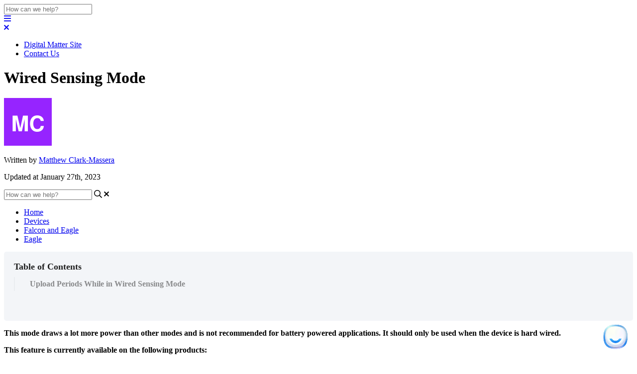

--- FILE ---
content_type: text/html; charset=utf-8
request_url: https://support.digitalmatter.com/en_US/eagle/265-wired-sensing-mode
body_size: 68653
content:
<!-- Powered by Helpjuice (https://www.helpjuice.com): The Ultimate Knowledge Base Solution -->
<!DOCTYPE html>
<html class="no-js" lang="en_US">
<!-- Google tag (gtag.js) --> <script async src="https://www.googletagmanager.com/gtag/js?id=G-LT4MXFVXKL"></script> <script> window.dataLayer = window.dataLayer || []; function gtag(){dataLayer.push(arguments);} gtag('js', new Date()); gtag('config', 'G-LT4MXFVXKL'); </script>
<head>

  <meta name="og:image" content="" />


    <meta charset="UTF-8">
    <meta http-equiv="X-UA-Compatible" content="IE=edge,chrome=1">
<script type="text/javascript">window.NREUM||(NREUM={});NREUM.info={"beacon":"bam.nr-data.net","errorBeacon":"bam.nr-data.net","licenseKey":"56aae830c8","applicationID":"15354177","transactionName":"JllXTUtXClVdF00NCwpBVVxdXwNmWgQRA0oOWFZOVV0CXl1KEQ4KEg==","queueTime":2,"applicationTime":112,"agent":""}</script>
<script type="text/javascript">(window.NREUM||(NREUM={})).init={ajax:{deny_list:["bam.nr-data.net"]},feature_flags:["soft_nav"]};(window.NREUM||(NREUM={})).loader_config={licenseKey:"56aae830c8",applicationID:"15354177",browserID:"15354210"};;/*! For license information please see nr-loader-rum-1.308.0.min.js.LICENSE.txt */
(()=>{var e,t,r={163:(e,t,r)=>{"use strict";r.d(t,{j:()=>E});var n=r(384),i=r(1741);var a=r(2555);r(860).K7.genericEvents;const s="experimental.resources",o="register",c=e=>{if(!e||"string"!=typeof e)return!1;try{document.createDocumentFragment().querySelector(e)}catch{return!1}return!0};var d=r(2614),u=r(944),l=r(8122);const f="[data-nr-mask]",g=e=>(0,l.a)(e,(()=>{const e={feature_flags:[],experimental:{allow_registered_children:!1,resources:!1},mask_selector:"*",block_selector:"[data-nr-block]",mask_input_options:{color:!1,date:!1,"datetime-local":!1,email:!1,month:!1,number:!1,range:!1,search:!1,tel:!1,text:!1,time:!1,url:!1,week:!1,textarea:!1,select:!1,password:!0}};return{ajax:{deny_list:void 0,block_internal:!0,enabled:!0,autoStart:!0},api:{get allow_registered_children(){return e.feature_flags.includes(o)||e.experimental.allow_registered_children},set allow_registered_children(t){e.experimental.allow_registered_children=t},duplicate_registered_data:!1},browser_consent_mode:{enabled:!1},distributed_tracing:{enabled:void 0,exclude_newrelic_header:void 0,cors_use_newrelic_header:void 0,cors_use_tracecontext_headers:void 0,allowed_origins:void 0},get feature_flags(){return e.feature_flags},set feature_flags(t){e.feature_flags=t},generic_events:{enabled:!0,autoStart:!0},harvest:{interval:30},jserrors:{enabled:!0,autoStart:!0},logging:{enabled:!0,autoStart:!0},metrics:{enabled:!0,autoStart:!0},obfuscate:void 0,page_action:{enabled:!0},page_view_event:{enabled:!0,autoStart:!0},page_view_timing:{enabled:!0,autoStart:!0},performance:{capture_marks:!1,capture_measures:!1,capture_detail:!0,resources:{get enabled(){return e.feature_flags.includes(s)||e.experimental.resources},set enabled(t){e.experimental.resources=t},asset_types:[],first_party_domains:[],ignore_newrelic:!0}},privacy:{cookies_enabled:!0},proxy:{assets:void 0,beacon:void 0},session:{expiresMs:d.wk,inactiveMs:d.BB},session_replay:{autoStart:!0,enabled:!1,preload:!1,sampling_rate:10,error_sampling_rate:100,collect_fonts:!1,inline_images:!1,fix_stylesheets:!0,mask_all_inputs:!0,get mask_text_selector(){return e.mask_selector},set mask_text_selector(t){c(t)?e.mask_selector="".concat(t,",").concat(f):""===t||null===t?e.mask_selector=f:(0,u.R)(5,t)},get block_class(){return"nr-block"},get ignore_class(){return"nr-ignore"},get mask_text_class(){return"nr-mask"},get block_selector(){return e.block_selector},set block_selector(t){c(t)?e.block_selector+=",".concat(t):""!==t&&(0,u.R)(6,t)},get mask_input_options(){return e.mask_input_options},set mask_input_options(t){t&&"object"==typeof t?e.mask_input_options={...t,password:!0}:(0,u.R)(7,t)}},session_trace:{enabled:!0,autoStart:!0},soft_navigations:{enabled:!0,autoStart:!0},spa:{enabled:!0,autoStart:!0},ssl:void 0,user_actions:{enabled:!0,elementAttributes:["id","className","tagName","type"]}}})());var p=r(6154),m=r(9324);let h=0;const v={buildEnv:m.F3,distMethod:m.Xs,version:m.xv,originTime:p.WN},b={consented:!1},y={appMetadata:{},get consented(){return this.session?.state?.consent||b.consented},set consented(e){b.consented=e},customTransaction:void 0,denyList:void 0,disabled:!1,harvester:void 0,isolatedBacklog:!1,isRecording:!1,loaderType:void 0,maxBytes:3e4,obfuscator:void 0,onerror:void 0,ptid:void 0,releaseIds:{},session:void 0,timeKeeper:void 0,registeredEntities:[],jsAttributesMetadata:{bytes:0},get harvestCount(){return++h}},_=e=>{const t=(0,l.a)(e,y),r=Object.keys(v).reduce((e,t)=>(e[t]={value:v[t],writable:!1,configurable:!0,enumerable:!0},e),{});return Object.defineProperties(t,r)};var w=r(5701);const x=e=>{const t=e.startsWith("http");e+="/",r.p=t?e:"https://"+e};var R=r(7836),k=r(3241);const A={accountID:void 0,trustKey:void 0,agentID:void 0,licenseKey:void 0,applicationID:void 0,xpid:void 0},S=e=>(0,l.a)(e,A),T=new Set;function E(e,t={},r,s){let{init:o,info:c,loader_config:d,runtime:u={},exposed:l=!0}=t;if(!c){const e=(0,n.pV)();o=e.init,c=e.info,d=e.loader_config}e.init=g(o||{}),e.loader_config=S(d||{}),c.jsAttributes??={},p.bv&&(c.jsAttributes.isWorker=!0),e.info=(0,a.D)(c);const f=e.init,m=[c.beacon,c.errorBeacon];T.has(e.agentIdentifier)||(f.proxy.assets&&(x(f.proxy.assets),m.push(f.proxy.assets)),f.proxy.beacon&&m.push(f.proxy.beacon),e.beacons=[...m],function(e){const t=(0,n.pV)();Object.getOwnPropertyNames(i.W.prototype).forEach(r=>{const n=i.W.prototype[r];if("function"!=typeof n||"constructor"===n)return;let a=t[r];e[r]&&!1!==e.exposed&&"micro-agent"!==e.runtime?.loaderType&&(t[r]=(...t)=>{const n=e[r](...t);return a?a(...t):n})})}(e),(0,n.US)("activatedFeatures",w.B)),u.denyList=[...f.ajax.deny_list||[],...f.ajax.block_internal?m:[]],u.ptid=e.agentIdentifier,u.loaderType=r,e.runtime=_(u),T.has(e.agentIdentifier)||(e.ee=R.ee.get(e.agentIdentifier),e.exposed=l,(0,k.W)({agentIdentifier:e.agentIdentifier,drained:!!w.B?.[e.agentIdentifier],type:"lifecycle",name:"initialize",feature:void 0,data:e.config})),T.add(e.agentIdentifier)}},384:(e,t,r)=>{"use strict";r.d(t,{NT:()=>s,US:()=>u,Zm:()=>o,bQ:()=>d,dV:()=>c,pV:()=>l});var n=r(6154),i=r(1863),a=r(1910);const s={beacon:"bam.nr-data.net",errorBeacon:"bam.nr-data.net"};function o(){return n.gm.NREUM||(n.gm.NREUM={}),void 0===n.gm.newrelic&&(n.gm.newrelic=n.gm.NREUM),n.gm.NREUM}function c(){let e=o();return e.o||(e.o={ST:n.gm.setTimeout,SI:n.gm.setImmediate||n.gm.setInterval,CT:n.gm.clearTimeout,XHR:n.gm.XMLHttpRequest,REQ:n.gm.Request,EV:n.gm.Event,PR:n.gm.Promise,MO:n.gm.MutationObserver,FETCH:n.gm.fetch,WS:n.gm.WebSocket},(0,a.i)(...Object.values(e.o))),e}function d(e,t){let r=o();r.initializedAgents??={},t.initializedAt={ms:(0,i.t)(),date:new Date},r.initializedAgents[e]=t}function u(e,t){o()[e]=t}function l(){return function(){let e=o();const t=e.info||{};e.info={beacon:s.beacon,errorBeacon:s.errorBeacon,...t}}(),function(){let e=o();const t=e.init||{};e.init={...t}}(),c(),function(){let e=o();const t=e.loader_config||{};e.loader_config={...t}}(),o()}},782:(e,t,r)=>{"use strict";r.d(t,{T:()=>n});const n=r(860).K7.pageViewTiming},860:(e,t,r)=>{"use strict";r.d(t,{$J:()=>u,K7:()=>c,P3:()=>d,XX:()=>i,Yy:()=>o,df:()=>a,qY:()=>n,v4:()=>s});const n="events",i="jserrors",a="browser/blobs",s="rum",o="browser/logs",c={ajax:"ajax",genericEvents:"generic_events",jserrors:i,logging:"logging",metrics:"metrics",pageAction:"page_action",pageViewEvent:"page_view_event",pageViewTiming:"page_view_timing",sessionReplay:"session_replay",sessionTrace:"session_trace",softNav:"soft_navigations",spa:"spa"},d={[c.pageViewEvent]:1,[c.pageViewTiming]:2,[c.metrics]:3,[c.jserrors]:4,[c.spa]:5,[c.ajax]:6,[c.sessionTrace]:7,[c.softNav]:8,[c.sessionReplay]:9,[c.logging]:10,[c.genericEvents]:11},u={[c.pageViewEvent]:s,[c.pageViewTiming]:n,[c.ajax]:n,[c.spa]:n,[c.softNav]:n,[c.metrics]:i,[c.jserrors]:i,[c.sessionTrace]:a,[c.sessionReplay]:a,[c.logging]:o,[c.genericEvents]:"ins"}},944:(e,t,r)=>{"use strict";r.d(t,{R:()=>i});var n=r(3241);function i(e,t){"function"==typeof console.debug&&(console.debug("New Relic Warning: https://github.com/newrelic/newrelic-browser-agent/blob/main/docs/warning-codes.md#".concat(e),t),(0,n.W)({agentIdentifier:null,drained:null,type:"data",name:"warn",feature:"warn",data:{code:e,secondary:t}}))}},1687:(e,t,r)=>{"use strict";r.d(t,{Ak:()=>d,Ze:()=>f,x3:()=>u});var n=r(3241),i=r(7836),a=r(3606),s=r(860),o=r(2646);const c={};function d(e,t){const r={staged:!1,priority:s.P3[t]||0};l(e),c[e].get(t)||c[e].set(t,r)}function u(e,t){e&&c[e]&&(c[e].get(t)&&c[e].delete(t),p(e,t,!1),c[e].size&&g(e))}function l(e){if(!e)throw new Error("agentIdentifier required");c[e]||(c[e]=new Map)}function f(e="",t="feature",r=!1){if(l(e),!e||!c[e].get(t)||r)return p(e,t);c[e].get(t).staged=!0,g(e)}function g(e){const t=Array.from(c[e]);t.every(([e,t])=>t.staged)&&(t.sort((e,t)=>e[1].priority-t[1].priority),t.forEach(([t])=>{c[e].delete(t),p(e,t)}))}function p(e,t,r=!0){const s=e?i.ee.get(e):i.ee,c=a.i.handlers;if(!s.aborted&&s.backlog&&c){if((0,n.W)({agentIdentifier:e,type:"lifecycle",name:"drain",feature:t}),r){const e=s.backlog[t],r=c[t];if(r){for(let t=0;e&&t<e.length;++t)m(e[t],r);Object.entries(r).forEach(([e,t])=>{Object.values(t||{}).forEach(t=>{t[0]?.on&&t[0]?.context()instanceof o.y&&t[0].on(e,t[1])})})}}s.isolatedBacklog||delete c[t],s.backlog[t]=null,s.emit("drain-"+t,[])}}function m(e,t){var r=e[1];Object.values(t[r]||{}).forEach(t=>{var r=e[0];if(t[0]===r){var n=t[1],i=e[3],a=e[2];n.apply(i,a)}})}},1738:(e,t,r)=>{"use strict";r.d(t,{U:()=>g,Y:()=>f});var n=r(3241),i=r(9908),a=r(1863),s=r(944),o=r(5701),c=r(3969),d=r(8362),u=r(860),l=r(4261);function f(e,t,r,a){const f=a||r;!f||f[e]&&f[e]!==d.d.prototype[e]||(f[e]=function(){(0,i.p)(c.xV,["API/"+e+"/called"],void 0,u.K7.metrics,r.ee),(0,n.W)({agentIdentifier:r.agentIdentifier,drained:!!o.B?.[r.agentIdentifier],type:"data",name:"api",feature:l.Pl+e,data:{}});try{return t.apply(this,arguments)}catch(e){(0,s.R)(23,e)}})}function g(e,t,r,n,s){const o=e.info;null===r?delete o.jsAttributes[t]:o.jsAttributes[t]=r,(s||null===r)&&(0,i.p)(l.Pl+n,[(0,a.t)(),t,r],void 0,"session",e.ee)}},1741:(e,t,r)=>{"use strict";r.d(t,{W:()=>a});var n=r(944),i=r(4261);class a{#e(e,...t){if(this[e]!==a.prototype[e])return this[e](...t);(0,n.R)(35,e)}addPageAction(e,t){return this.#e(i.hG,e,t)}register(e){return this.#e(i.eY,e)}recordCustomEvent(e,t){return this.#e(i.fF,e,t)}setPageViewName(e,t){return this.#e(i.Fw,e,t)}setCustomAttribute(e,t,r){return this.#e(i.cD,e,t,r)}noticeError(e,t){return this.#e(i.o5,e,t)}setUserId(e,t=!1){return this.#e(i.Dl,e,t)}setApplicationVersion(e){return this.#e(i.nb,e)}setErrorHandler(e){return this.#e(i.bt,e)}addRelease(e,t){return this.#e(i.k6,e,t)}log(e,t){return this.#e(i.$9,e,t)}start(){return this.#e(i.d3)}finished(e){return this.#e(i.BL,e)}recordReplay(){return this.#e(i.CH)}pauseReplay(){return this.#e(i.Tb)}addToTrace(e){return this.#e(i.U2,e)}setCurrentRouteName(e){return this.#e(i.PA,e)}interaction(e){return this.#e(i.dT,e)}wrapLogger(e,t,r){return this.#e(i.Wb,e,t,r)}measure(e,t){return this.#e(i.V1,e,t)}consent(e){return this.#e(i.Pv,e)}}},1863:(e,t,r)=>{"use strict";function n(){return Math.floor(performance.now())}r.d(t,{t:()=>n})},1910:(e,t,r)=>{"use strict";r.d(t,{i:()=>a});var n=r(944);const i=new Map;function a(...e){return e.every(e=>{if(i.has(e))return i.get(e);const t="function"==typeof e?e.toString():"",r=t.includes("[native code]"),a=t.includes("nrWrapper");return r||a||(0,n.R)(64,e?.name||t),i.set(e,r),r})}},2555:(e,t,r)=>{"use strict";r.d(t,{D:()=>o,f:()=>s});var n=r(384),i=r(8122);const a={beacon:n.NT.beacon,errorBeacon:n.NT.errorBeacon,licenseKey:void 0,applicationID:void 0,sa:void 0,queueTime:void 0,applicationTime:void 0,ttGuid:void 0,user:void 0,account:void 0,product:void 0,extra:void 0,jsAttributes:{},userAttributes:void 0,atts:void 0,transactionName:void 0,tNamePlain:void 0};function s(e){try{return!!e.licenseKey&&!!e.errorBeacon&&!!e.applicationID}catch(e){return!1}}const o=e=>(0,i.a)(e,a)},2614:(e,t,r)=>{"use strict";r.d(t,{BB:()=>s,H3:()=>n,g:()=>d,iL:()=>c,tS:()=>o,uh:()=>i,wk:()=>a});const n="NRBA",i="SESSION",a=144e5,s=18e5,o={STARTED:"session-started",PAUSE:"session-pause",RESET:"session-reset",RESUME:"session-resume",UPDATE:"session-update"},c={SAME_TAB:"same-tab",CROSS_TAB:"cross-tab"},d={OFF:0,FULL:1,ERROR:2}},2646:(e,t,r)=>{"use strict";r.d(t,{y:()=>n});class n{constructor(e){this.contextId=e}}},2843:(e,t,r)=>{"use strict";r.d(t,{G:()=>a,u:()=>i});var n=r(3878);function i(e,t=!1,r,i){(0,n.DD)("visibilitychange",function(){if(t)return void("hidden"===document.visibilityState&&e());e(document.visibilityState)},r,i)}function a(e,t,r){(0,n.sp)("pagehide",e,t,r)}},3241:(e,t,r)=>{"use strict";r.d(t,{W:()=>a});var n=r(6154);const i="newrelic";function a(e={}){try{n.gm.dispatchEvent(new CustomEvent(i,{detail:e}))}catch(e){}}},3606:(e,t,r)=>{"use strict";r.d(t,{i:()=>a});var n=r(9908);a.on=s;var i=a.handlers={};function a(e,t,r,a){s(a||n.d,i,e,t,r)}function s(e,t,r,i,a){a||(a="feature"),e||(e=n.d);var s=t[a]=t[a]||{};(s[r]=s[r]||[]).push([e,i])}},3878:(e,t,r)=>{"use strict";function n(e,t){return{capture:e,passive:!1,signal:t}}function i(e,t,r=!1,i){window.addEventListener(e,t,n(r,i))}function a(e,t,r=!1,i){document.addEventListener(e,t,n(r,i))}r.d(t,{DD:()=>a,jT:()=>n,sp:()=>i})},3969:(e,t,r)=>{"use strict";r.d(t,{TZ:()=>n,XG:()=>o,rs:()=>i,xV:()=>s,z_:()=>a});const n=r(860).K7.metrics,i="sm",a="cm",s="storeSupportabilityMetrics",o="storeEventMetrics"},4234:(e,t,r)=>{"use strict";r.d(t,{W:()=>a});var n=r(7836),i=r(1687);class a{constructor(e,t){this.agentIdentifier=e,this.ee=n.ee.get(e),this.featureName=t,this.blocked=!1}deregisterDrain(){(0,i.x3)(this.agentIdentifier,this.featureName)}}},4261:(e,t,r)=>{"use strict";r.d(t,{$9:()=>d,BL:()=>o,CH:()=>g,Dl:()=>_,Fw:()=>y,PA:()=>h,Pl:()=>n,Pv:()=>k,Tb:()=>l,U2:()=>a,V1:()=>R,Wb:()=>x,bt:()=>b,cD:()=>v,d3:()=>w,dT:()=>c,eY:()=>p,fF:()=>f,hG:()=>i,k6:()=>s,nb:()=>m,o5:()=>u});const n="api-",i="addPageAction",a="addToTrace",s="addRelease",o="finished",c="interaction",d="log",u="noticeError",l="pauseReplay",f="recordCustomEvent",g="recordReplay",p="register",m="setApplicationVersion",h="setCurrentRouteName",v="setCustomAttribute",b="setErrorHandler",y="setPageViewName",_="setUserId",w="start",x="wrapLogger",R="measure",k="consent"},5289:(e,t,r)=>{"use strict";r.d(t,{GG:()=>s,Qr:()=>c,sB:()=>o});var n=r(3878),i=r(6389);function a(){return"undefined"==typeof document||"complete"===document.readyState}function s(e,t){if(a())return e();const r=(0,i.J)(e),s=setInterval(()=>{a()&&(clearInterval(s),r())},500);(0,n.sp)("load",r,t)}function o(e){if(a())return e();(0,n.DD)("DOMContentLoaded",e)}function c(e){if(a())return e();(0,n.sp)("popstate",e)}},5607:(e,t,r)=>{"use strict";r.d(t,{W:()=>n});const n=(0,r(9566).bz)()},5701:(e,t,r)=>{"use strict";r.d(t,{B:()=>a,t:()=>s});var n=r(3241);const i=new Set,a={};function s(e,t){const r=t.agentIdentifier;a[r]??={},e&&"object"==typeof e&&(i.has(r)||(t.ee.emit("rumresp",[e]),a[r]=e,i.add(r),(0,n.W)({agentIdentifier:r,loaded:!0,drained:!0,type:"lifecycle",name:"load",feature:void 0,data:e})))}},6154:(e,t,r)=>{"use strict";r.d(t,{OF:()=>c,RI:()=>i,WN:()=>u,bv:()=>a,eN:()=>l,gm:()=>s,mw:()=>o,sb:()=>d});var n=r(1863);const i="undefined"!=typeof window&&!!window.document,a="undefined"!=typeof WorkerGlobalScope&&("undefined"!=typeof self&&self instanceof WorkerGlobalScope&&self.navigator instanceof WorkerNavigator||"undefined"!=typeof globalThis&&globalThis instanceof WorkerGlobalScope&&globalThis.navigator instanceof WorkerNavigator),s=i?window:"undefined"!=typeof WorkerGlobalScope&&("undefined"!=typeof self&&self instanceof WorkerGlobalScope&&self||"undefined"!=typeof globalThis&&globalThis instanceof WorkerGlobalScope&&globalThis),o=Boolean("hidden"===s?.document?.visibilityState),c=/iPad|iPhone|iPod/.test(s.navigator?.userAgent),d=c&&"undefined"==typeof SharedWorker,u=((()=>{const e=s.navigator?.userAgent?.match(/Firefox[/\s](\d+\.\d+)/);Array.isArray(e)&&e.length>=2&&e[1]})(),Date.now()-(0,n.t)()),l=()=>"undefined"!=typeof PerformanceNavigationTiming&&s?.performance?.getEntriesByType("navigation")?.[0]?.responseStart},6389:(e,t,r)=>{"use strict";function n(e,t=500,r={}){const n=r?.leading||!1;let i;return(...r)=>{n&&void 0===i&&(e.apply(this,r),i=setTimeout(()=>{i=clearTimeout(i)},t)),n||(clearTimeout(i),i=setTimeout(()=>{e.apply(this,r)},t))}}function i(e){let t=!1;return(...r)=>{t||(t=!0,e.apply(this,r))}}r.d(t,{J:()=>i,s:()=>n})},6630:(e,t,r)=>{"use strict";r.d(t,{T:()=>n});const n=r(860).K7.pageViewEvent},7699:(e,t,r)=>{"use strict";r.d(t,{It:()=>a,KC:()=>o,No:()=>i,qh:()=>s});var n=r(860);const i=16e3,a=1e6,s="SESSION_ERROR",o={[n.K7.logging]:!0,[n.K7.genericEvents]:!1,[n.K7.jserrors]:!1,[n.K7.ajax]:!1}},7836:(e,t,r)=>{"use strict";r.d(t,{P:()=>o,ee:()=>c});var n=r(384),i=r(8990),a=r(2646),s=r(5607);const o="nr@context:".concat(s.W),c=function e(t,r){var n={},s={},u={},l=!1;try{l=16===r.length&&d.initializedAgents?.[r]?.runtime.isolatedBacklog}catch(e){}var f={on:p,addEventListener:p,removeEventListener:function(e,t){var r=n[e];if(!r)return;for(var i=0;i<r.length;i++)r[i]===t&&r.splice(i,1)},emit:function(e,r,n,i,a){!1!==a&&(a=!0);if(c.aborted&&!i)return;t&&a&&t.emit(e,r,n);var o=g(n);m(e).forEach(e=>{e.apply(o,r)});var d=v()[s[e]];d&&d.push([f,e,r,o]);return o},get:h,listeners:m,context:g,buffer:function(e,t){const r=v();if(t=t||"feature",f.aborted)return;Object.entries(e||{}).forEach(([e,n])=>{s[n]=t,t in r||(r[t]=[])})},abort:function(){f._aborted=!0,Object.keys(f.backlog).forEach(e=>{delete f.backlog[e]})},isBuffering:function(e){return!!v()[s[e]]},debugId:r,backlog:l?{}:t&&"object"==typeof t.backlog?t.backlog:{},isolatedBacklog:l};return Object.defineProperty(f,"aborted",{get:()=>{let e=f._aborted||!1;return e||(t&&(e=t.aborted),e)}}),f;function g(e){return e&&e instanceof a.y?e:e?(0,i.I)(e,o,()=>new a.y(o)):new a.y(o)}function p(e,t){n[e]=m(e).concat(t)}function m(e){return n[e]||[]}function h(t){return u[t]=u[t]||e(f,t)}function v(){return f.backlog}}(void 0,"globalEE"),d=(0,n.Zm)();d.ee||(d.ee=c)},8122:(e,t,r)=>{"use strict";r.d(t,{a:()=>i});var n=r(944);function i(e,t){try{if(!e||"object"!=typeof e)return(0,n.R)(3);if(!t||"object"!=typeof t)return(0,n.R)(4);const r=Object.create(Object.getPrototypeOf(t),Object.getOwnPropertyDescriptors(t)),a=0===Object.keys(r).length?e:r;for(let s in a)if(void 0!==e[s])try{if(null===e[s]){r[s]=null;continue}Array.isArray(e[s])&&Array.isArray(t[s])?r[s]=Array.from(new Set([...e[s],...t[s]])):"object"==typeof e[s]&&"object"==typeof t[s]?r[s]=i(e[s],t[s]):r[s]=e[s]}catch(e){r[s]||(0,n.R)(1,e)}return r}catch(e){(0,n.R)(2,e)}}},8362:(e,t,r)=>{"use strict";r.d(t,{d:()=>a});var n=r(9566),i=r(1741);class a extends i.W{agentIdentifier=(0,n.LA)(16)}},8374:(e,t,r)=>{r.nc=(()=>{try{return document?.currentScript?.nonce}catch(e){}return""})()},8990:(e,t,r)=>{"use strict";r.d(t,{I:()=>i});var n=Object.prototype.hasOwnProperty;function i(e,t,r){if(n.call(e,t))return e[t];var i=r();if(Object.defineProperty&&Object.keys)try{return Object.defineProperty(e,t,{value:i,writable:!0,enumerable:!1}),i}catch(e){}return e[t]=i,i}},9324:(e,t,r)=>{"use strict";r.d(t,{F3:()=>i,Xs:()=>a,xv:()=>n});const n="1.308.0",i="PROD",a="CDN"},9566:(e,t,r)=>{"use strict";r.d(t,{LA:()=>o,bz:()=>s});var n=r(6154);const i="xxxxxxxx-xxxx-4xxx-yxxx-xxxxxxxxxxxx";function a(e,t){return e?15&e[t]:16*Math.random()|0}function s(){const e=n.gm?.crypto||n.gm?.msCrypto;let t,r=0;return e&&e.getRandomValues&&(t=e.getRandomValues(new Uint8Array(30))),i.split("").map(e=>"x"===e?a(t,r++).toString(16):"y"===e?(3&a()|8).toString(16):e).join("")}function o(e){const t=n.gm?.crypto||n.gm?.msCrypto;let r,i=0;t&&t.getRandomValues&&(r=t.getRandomValues(new Uint8Array(e)));const s=[];for(var o=0;o<e;o++)s.push(a(r,i++).toString(16));return s.join("")}},9908:(e,t,r)=>{"use strict";r.d(t,{d:()=>n,p:()=>i});var n=r(7836).ee.get("handle");function i(e,t,r,i,a){a?(a.buffer([e],i),a.emit(e,t,r)):(n.buffer([e],i),n.emit(e,t,r))}}},n={};function i(e){var t=n[e];if(void 0!==t)return t.exports;var a=n[e]={exports:{}};return r[e](a,a.exports,i),a.exports}i.m=r,i.d=(e,t)=>{for(var r in t)i.o(t,r)&&!i.o(e,r)&&Object.defineProperty(e,r,{enumerable:!0,get:t[r]})},i.f={},i.e=e=>Promise.all(Object.keys(i.f).reduce((t,r)=>(i.f[r](e,t),t),[])),i.u=e=>"nr-rum-1.308.0.min.js",i.o=(e,t)=>Object.prototype.hasOwnProperty.call(e,t),e={},t="NRBA-1.308.0.PROD:",i.l=(r,n,a,s)=>{if(e[r])e[r].push(n);else{var o,c;if(void 0!==a)for(var d=document.getElementsByTagName("script"),u=0;u<d.length;u++){var l=d[u];if(l.getAttribute("src")==r||l.getAttribute("data-webpack")==t+a){o=l;break}}if(!o){c=!0;var f={296:"sha512-+MIMDsOcckGXa1EdWHqFNv7P+JUkd5kQwCBr3KE6uCvnsBNUrdSt4a/3/L4j4TxtnaMNjHpza2/erNQbpacJQA=="};(o=document.createElement("script")).charset="utf-8",i.nc&&o.setAttribute("nonce",i.nc),o.setAttribute("data-webpack",t+a),o.src=r,0!==o.src.indexOf(window.location.origin+"/")&&(o.crossOrigin="anonymous"),f[s]&&(o.integrity=f[s])}e[r]=[n];var g=(t,n)=>{o.onerror=o.onload=null,clearTimeout(p);var i=e[r];if(delete e[r],o.parentNode&&o.parentNode.removeChild(o),i&&i.forEach(e=>e(n)),t)return t(n)},p=setTimeout(g.bind(null,void 0,{type:"timeout",target:o}),12e4);o.onerror=g.bind(null,o.onerror),o.onload=g.bind(null,o.onload),c&&document.head.appendChild(o)}},i.r=e=>{"undefined"!=typeof Symbol&&Symbol.toStringTag&&Object.defineProperty(e,Symbol.toStringTag,{value:"Module"}),Object.defineProperty(e,"__esModule",{value:!0})},i.p="https://js-agent.newrelic.com/",(()=>{var e={374:0,840:0};i.f.j=(t,r)=>{var n=i.o(e,t)?e[t]:void 0;if(0!==n)if(n)r.push(n[2]);else{var a=new Promise((r,i)=>n=e[t]=[r,i]);r.push(n[2]=a);var s=i.p+i.u(t),o=new Error;i.l(s,r=>{if(i.o(e,t)&&(0!==(n=e[t])&&(e[t]=void 0),n)){var a=r&&("load"===r.type?"missing":r.type),s=r&&r.target&&r.target.src;o.message="Loading chunk "+t+" failed: ("+a+": "+s+")",o.name="ChunkLoadError",o.type=a,o.request=s,n[1](o)}},"chunk-"+t,t)}};var t=(t,r)=>{var n,a,[s,o,c]=r,d=0;if(s.some(t=>0!==e[t])){for(n in o)i.o(o,n)&&(i.m[n]=o[n]);if(c)c(i)}for(t&&t(r);d<s.length;d++)a=s[d],i.o(e,a)&&e[a]&&e[a][0](),e[a]=0},r=self["webpackChunk:NRBA-1.308.0.PROD"]=self["webpackChunk:NRBA-1.308.0.PROD"]||[];r.forEach(t.bind(null,0)),r.push=t.bind(null,r.push.bind(r))})(),(()=>{"use strict";i(8374);var e=i(8362),t=i(860);const r=Object.values(t.K7);var n=i(163);var a=i(9908),s=i(1863),o=i(4261),c=i(1738);var d=i(1687),u=i(4234),l=i(5289),f=i(6154),g=i(944),p=i(384);const m=e=>f.RI&&!0===e?.privacy.cookies_enabled;function h(e){return!!(0,p.dV)().o.MO&&m(e)&&!0===e?.session_trace.enabled}var v=i(6389),b=i(7699);class y extends u.W{constructor(e,t){super(e.agentIdentifier,t),this.agentRef=e,this.abortHandler=void 0,this.featAggregate=void 0,this.loadedSuccessfully=void 0,this.onAggregateImported=new Promise(e=>{this.loadedSuccessfully=e}),this.deferred=Promise.resolve(),!1===e.init[this.featureName].autoStart?this.deferred=new Promise((t,r)=>{this.ee.on("manual-start-all",(0,v.J)(()=>{(0,d.Ak)(e.agentIdentifier,this.featureName),t()}))}):(0,d.Ak)(e.agentIdentifier,t)}importAggregator(e,t,r={}){if(this.featAggregate)return;const n=async()=>{let n;await this.deferred;try{if(m(e.init)){const{setupAgentSession:t}=await i.e(296).then(i.bind(i,3305));n=t(e)}}catch(e){(0,g.R)(20,e),this.ee.emit("internal-error",[e]),(0,a.p)(b.qh,[e],void 0,this.featureName,this.ee)}try{if(!this.#t(this.featureName,n,e.init))return(0,d.Ze)(this.agentIdentifier,this.featureName),void this.loadedSuccessfully(!1);const{Aggregate:i}=await t();this.featAggregate=new i(e,r),e.runtime.harvester.initializedAggregates.push(this.featAggregate),this.loadedSuccessfully(!0)}catch(e){(0,g.R)(34,e),this.abortHandler?.(),(0,d.Ze)(this.agentIdentifier,this.featureName,!0),this.loadedSuccessfully(!1),this.ee&&this.ee.abort()}};f.RI?(0,l.GG)(()=>n(),!0):n()}#t(e,r,n){if(this.blocked)return!1;switch(e){case t.K7.sessionReplay:return h(n)&&!!r;case t.K7.sessionTrace:return!!r;default:return!0}}}var _=i(6630),w=i(2614),x=i(3241);class R extends y{static featureName=_.T;constructor(e){var t;super(e,_.T),this.setupInspectionEvents(e.agentIdentifier),t=e,(0,c.Y)(o.Fw,function(e,r){"string"==typeof e&&("/"!==e.charAt(0)&&(e="/"+e),t.runtime.customTransaction=(r||"http://custom.transaction")+e,(0,a.p)(o.Pl+o.Fw,[(0,s.t)()],void 0,void 0,t.ee))},t),this.importAggregator(e,()=>i.e(296).then(i.bind(i,3943)))}setupInspectionEvents(e){const t=(t,r)=>{t&&(0,x.W)({agentIdentifier:e,timeStamp:t.timeStamp,loaded:"complete"===t.target.readyState,type:"window",name:r,data:t.target.location+""})};(0,l.sB)(e=>{t(e,"DOMContentLoaded")}),(0,l.GG)(e=>{t(e,"load")}),(0,l.Qr)(e=>{t(e,"navigate")}),this.ee.on(w.tS.UPDATE,(t,r)=>{(0,x.W)({agentIdentifier:e,type:"lifecycle",name:"session",data:r})})}}class k extends e.d{constructor(e){var t;(super(),f.gm)?(this.features={},(0,p.bQ)(this.agentIdentifier,this),this.desiredFeatures=new Set(e.features||[]),this.desiredFeatures.add(R),(0,n.j)(this,e,e.loaderType||"agent"),t=this,(0,c.Y)(o.cD,function(e,r,n=!1){if("string"==typeof e){if(["string","number","boolean"].includes(typeof r)||null===r)return(0,c.U)(t,e,r,o.cD,n);(0,g.R)(40,typeof r)}else(0,g.R)(39,typeof e)},t),function(e){(0,c.Y)(o.Dl,function(t,r=!1){if("string"!=typeof t&&null!==t)return void(0,g.R)(41,typeof t);const n=e.info.jsAttributes["enduser.id"];r&&null!=n&&n!==t?(0,a.p)(o.Pl+"setUserIdAndResetSession",[t],void 0,"session",e.ee):(0,c.U)(e,"enduser.id",t,o.Dl,!0)},e)}(this),function(e){(0,c.Y)(o.nb,function(t){if("string"==typeof t||null===t)return(0,c.U)(e,"application.version",t,o.nb,!1);(0,g.R)(42,typeof t)},e)}(this),function(e){(0,c.Y)(o.d3,function(){e.ee.emit("manual-start-all")},e)}(this),function(e){(0,c.Y)(o.Pv,function(t=!0){if("boolean"==typeof t){if((0,a.p)(o.Pl+o.Pv,[t],void 0,"session",e.ee),e.runtime.consented=t,t){const t=e.features.page_view_event;t.onAggregateImported.then(e=>{const r=t.featAggregate;e&&!r.sentRum&&r.sendRum()})}}else(0,g.R)(65,typeof t)},e)}(this),this.run()):(0,g.R)(21)}get config(){return{info:this.info,init:this.init,loader_config:this.loader_config,runtime:this.runtime}}get api(){return this}run(){try{const e=function(e){const t={};return r.forEach(r=>{t[r]=!!e[r]?.enabled}),t}(this.init),n=[...this.desiredFeatures];n.sort((e,r)=>t.P3[e.featureName]-t.P3[r.featureName]),n.forEach(r=>{if(!e[r.featureName]&&r.featureName!==t.K7.pageViewEvent)return;if(r.featureName===t.K7.spa)return void(0,g.R)(67);const n=function(e){switch(e){case t.K7.ajax:return[t.K7.jserrors];case t.K7.sessionTrace:return[t.K7.ajax,t.K7.pageViewEvent];case t.K7.sessionReplay:return[t.K7.sessionTrace];case t.K7.pageViewTiming:return[t.K7.pageViewEvent];default:return[]}}(r.featureName).filter(e=>!(e in this.features));n.length>0&&(0,g.R)(36,{targetFeature:r.featureName,missingDependencies:n}),this.features[r.featureName]=new r(this)})}catch(e){(0,g.R)(22,e);for(const e in this.features)this.features[e].abortHandler?.();const t=(0,p.Zm)();delete t.initializedAgents[this.agentIdentifier]?.features,delete this.sharedAggregator;return t.ee.get(this.agentIdentifier).abort(),!1}}}var A=i(2843),S=i(782);class T extends y{static featureName=S.T;constructor(e){super(e,S.T),f.RI&&((0,A.u)(()=>(0,a.p)("docHidden",[(0,s.t)()],void 0,S.T,this.ee),!0),(0,A.G)(()=>(0,a.p)("winPagehide",[(0,s.t)()],void 0,S.T,this.ee)),this.importAggregator(e,()=>i.e(296).then(i.bind(i,2117))))}}var E=i(3969);class I extends y{static featureName=E.TZ;constructor(e){super(e,E.TZ),f.RI&&document.addEventListener("securitypolicyviolation",e=>{(0,a.p)(E.xV,["Generic/CSPViolation/Detected"],void 0,this.featureName,this.ee)}),this.importAggregator(e,()=>i.e(296).then(i.bind(i,9623)))}}new k({features:[R,T,I],loaderType:"lite"})})()})();</script>
    <meta name="viewport" content="width=device-width, initial-scale=1">
    <meta name="google-site-verification" content="srWfTHnaerJz9rZU66DvU6Ss1_nM3tQRIBMEOF38syo" />
    <!-- Google Tag Manager -->
<script>(function(w,d,s,l,i){w[l]=w[l]||[];w[l].push({'gtm.start':
new Date().getTime(),event:'gtm.js'});var f=d.getElementsByTagName(s)[0],
j=d.createElement(s),dl=l!='dataLayer'?'&l='+l:'';j.async=true;j.src=
'https://www.googletagmanager.com/gtm.js?id='+i+dl;f.parentNode.insertBefore(j,f);
})(window,document,'script','dataLayer','GTM-N8TMRR2P');</script>
<!-- End Google Tag Manager -->
    <link rel="shortcut icon" type="image/*" href="https://icon.horse/icon/digitalmatter.com" />
    
    
        <title>Wired Sensing Mode - Digital Matter</title>
    
  
    
        <meta name="description" content="This mode draws a lot more power than other modes and is not recommended for battery powered applications. It should only be used when the device is hard w" />
        
        <!-- Facebook Open Graph data -->
        <meta property="og:title" content="Wired Sensing Mode" />
        <meta property="og:type" content="website" />
        <meta property="og:url" content="https://support.digitalmatter.com/eagle/265-wired-sensing-mode" />
        
        <meta property="og:description" content="This mode draws a lot more power than other modes and is not recommended for battery powered applications. It should only be used when the device is hard w" />
        <meta property="og:site_name" content="Digital Matter" />
        
        <link rel="shortcut icon" type="image/png" href="https://static.helpjuice.com/helpjuice_production/uploads/upload/image/14099/3784196/favicon.png" />
        
        <!-- Twitter Card data -->
        <meta name="twitter:card" content="summary_large_image">
        <meta name="twitter:title" content="Wired Sensing Mode">
        <meta name="twitter:description" content="This mode draws a lot more power than other modes and is not recommended for battery powered applications. It should only be used when the device is hard w">
        <meta name="twitter:image:src" content="https://support.digitalmatter.comhttps://static.helpjuice.com/helpjuice_production/uploads/upload/image/14099/direct/1674825875512-image.png">
    
    
    

    <link rel="stylesheet" href="https://s3.amazonaws.com/assets.helpjuice.com/fontawesome/css/all.min.css">
    <link rel="stylesheet" href="https://helpjuice-static.s3.amazonaws.com/assets.helpjuice.com/country-flags/flags.min.css">
    <link rel="stylesheet" href="https://cdnjs.cloudflare.com/ajax/libs/highlight.js/9.18.3/styles/foundation.min.css" integrity="sha512-6wXxZrYQz15y9/7Een4KL2jaVIgDue52ESMiNNa5nk2OGBp0e4JhsFiyNXdMI4Oe269AaoqkA3wGI9kL4gBRKQ==" crossorigin="anonymous" />
    <link rel="stylesheet" href="/feedbacks.css">
    <script src="/feedbacks.js" defer></script>
    <link rel="stylesheet" href="/knowledgebase.css">
    <script src="/knowledgebase.js" defer></script>
    <link href="https://static.helpjuice.com/helpjuice_production/uploads/account/14099/main_css_14099-f7a5552ff9782531092399f5415772a28fecdcec58d86bd5223b4d72ba87328d.css" media="all" rel="stylesheet" />

    
    <link
      rel="stylesheet"
      href="https://cdnjs.cloudflare.com/ajax/libs/flag-icon-css/3.5.0/css/flag-icon.min.css"
    />
    
    <link
      rel="stylesheet"
      href="//cdnjs.cloudflare.com/ajax/libs/imageviewer/1.1.0/viewer.min.css"
    />
    
    <link rel="stylesheet" href="https://cdnjs.cloudflare.com/ajax/libs/sortable/0.8.0/css/sortable-theme-minimal.css" />
    <script src="https://cdnjs.cloudflare.com/ajax/libs/sortable/0.8.0/js/sortable.js"></script>

    
<meta name="question-id" content="1751819"><meta name="category-id" content="400919"><meta name="flow-id" content=""><meta name="recaptcha-site-key" content="6LcpGLYjAAAAAJtaowP1_pw6R12eDC592EcvHBJa"><meta name="require-contact-captcha" content="true"><meta name="current-language" content="en_US"><meta name="knowledge-base-url" content="https://support.digitalmatter.com/?kb_language=en_US"><meta name="current-user-id" content=""><meta name="ignore-users-analytics" content="true"><meta name="reading-timeout" content="10000"><meta name="account-subdirectory-prefix" content=""><meta name="current-account-id" content="14099"><meta name="account-subdomain" content="digitalmatter"><meta name="helpjuice-knowledge-base-url" content="https://digitalmatter.helpjuice.com/"><meta name="swifty-voice-call-enabled" content="true"><meta name="voice-connector-enabled" content="true"></head>
<body class="scientia-theme question_page">

    <!--START_COMPONENT_ADMIN_TOOLBAR-->
    
    <!--END_COMPONENT_ADMIN_TOOLBAR-->
    
    <!--START_COMPONENT_ARCHIVED_NOTE-->
    
    <!--END_COMPONENT_ARCHIVED_NOTE-->
        
    <!--START_COMPONENT_MAIN_HEADER-->
    <header id="main-header" class="search-bar" data-helpjuice-component="Main Header" data-helpjuice-element="Container" data-helpjuice-attributes="visibility,background">
        <div class="container">
            
            <div class="two-col-layout">
                <div class="column-left">
                    <div id="branding">
                        <a href="/" class="logo" data-helpjuice-element="Logo" data-helpjuice-attributes="link,image,visibility"><span class="altLogo"></span></a>
                    </div>
                </div>
                <div class="column-center">
                     <div class="search-form" autocomplete="off" data-helpjuice-element="Search Form" data-helpjuice-attributes="visibility,background">
                        <div class="search-area">
                            <input id="search-second" type="search" placeholder="How can we help?" autocomplete="off" data-helpjuice-element="Search Input" data-helpjuice-attributes="visibility,placeholder,background,font_size,color">
                        </div>
                        <article id="search_results_second" style="display: none;" data-helpjuice-element="Search Results" data-helpjuice-attributes="visibility,background">
                            <div id="results-second">
                                <div class="page_title"><div class="left-align"><h1 class="intro center"></h1></div></div>
                                <div class="row"><div class=""><ul class="list search-results-second"></ul></div></div>
                            </div>
                            <div id="no-results-second" class="hidden" data-helpjuice-element="No Results" data-helpjuice-attributes="visibility,background">
                                <div class="no-results-wrap js_equalise_is_landing">
                                    <div class="contact">
                                        <h1 data-helpjuice-element="No Results Title" data-helpjuice-attributes="text,font_size,color">Contact Us</h1>
                                        <p data-helpjuice-element="No Results Text" data-helpjuice-attributes="text,font_size,color">If you still have questions or prefer to get help directly from an agent, please submit a request. <br/>We’ll get back to you as soon as possible.</p>
                                        <div class="contact-form">
                                            <form accept-charset='UTF-8' action='/questions' class='form floating-labels' id='new_question' method='post'>
                                                <fieldset>
                                                    <p data-helpjuice-element="Form Intro" data-helpjuice-attributes="text,font_size,color">Please fill out the contact form below and we will reply as soon as possible.</p>
                                                    
                                                    <input type='hidden' value='14099' name='question[account_id]' id='question_account_id'>
                                                    <input placeholder="Your email" class="field email" type="email" name='question[email]' id='question_email' required>
                                                    <input placeholder="Your question" type="text" class="field message" name='question[name]' id='question_name' required>
                                                    <textarea placeholder="Description (details)" class="field message" type='text' name='question[description]' id='question_description'></textarea>
                                                    <script src="https://www.google.com/recaptcha/api.js" async defer></script>
<div class="g-recaptcha " data-sitekey="6LcpGLYjAAAAAJtaowP1_pw6R12eDC592EcvHBJa"></div>
          <noscript>
            <div>
              <div style="width: 302px; height: 422px; position: relative;">
                <div style="width: 302px; height: 422px; position: absolute;">
                  <iframe
                    src="https://www.google.com/recaptcha/api/fallback?k=6LcpGLYjAAAAAJtaowP1_pw6R12eDC592EcvHBJa"
                    frameborder="0" scrolling="no"
                    style="width: 302px; height:422px; border-style: none;">
                    title="ReCAPTCHA"
                  </iframe>
                </div>
              </div>
              <div style="width: 300px; height: 60px; border-style: none;
                bottom: 12px; left: 25px; margin: 0px; padding: 0px; right: 25px;
                background: #f9f9f9; border: 1px solid #c1c1c1; border-radius: 3px;">
                <textarea id="g-recaptcha-response" name="g-recaptcha-response"
                  class="g-recaptcha-response"
                  style="width: 250px; height: 40px; border: 1px solid #c1c1c1;
                  margin: 10px 25px; padding: 0px; resize: none;" value="">
                </textarea>
              </div>
            </div>
          </noscript>

                                                    <div><input type="submit" id='question_submit' name='commit' value="Contact Support" class="button"></div>
                                                </fieldset>
                                            </form>
                                        </div>
                                    </div>
                                </div>
                            </div>
                        </article>
                    </div>
                </div>
                <div class="column-right">
                    <a href="#" class="open-user-nav" data-helpjuice-element="Open Nav Button" data-helpjuice-attributes="visibility,background"><i class="far fa-bars" data-helpjuice-element="Open Nav Icon" data-helpjuice-attributes="font_size,color"></i></a>
                    <nav class="user-nav" data-helpjuice-element="User Navigation" data-helpjuice-attributes="visibility,background">
                        <header>
                            <a href="/" class="nav-logo" data-helpjuice-element="Nav Logo" data-helpjuice-attributes="link,image,visibility"><span class="altLogo"></span></a>
                            <a href="#" class="close-user-nav" data-helpjuice-element="Close Nav Button" data-helpjuice-attributes="visibility"><i class="far fa-times" data-helpjuice-element="Close Nav Icon" data-helpjuice-attributes="font_size,color"></i></a>
                        </header>
                        <ul>
                            <li><a href="https://www.digitalmatter.com/" target="_blank" data-helpjuice-element="Digital Matter Link" data-helpjuice-attributes="text,link,font_size,color">Digital Matter Site</a></li>
                            <li><a href="https://digitalmatter.helpjuice.com/contact-support" data-helpjuice-element="Contact Us Link" data-helpjuice-attributes="text,link,font_size,color">Contact Us</a></li>
                        </ul>
                        
                    </nav>
                </div>
            </div>
        </div>
    </header>
    <!--END_COMPONENT_MAIN_HEADER-->

    <main id="main-content" class="article-content">
        <!--START_COMPONENT_ARTICLE_INTRO-->
<div class="page-intro article-page-intro" data-helpjuice-component="Article Intro" data-helpjuice-element="Container" data-helpjuice-attributes="visibility,background">
    <div class="container">
        <div class="article-header">
            <div class="col-layout">
                <div class="col-left">
                    <div class="title">
                        
                        <h1 class="article-title" data-helpjuice-element="Article Title" data-helpjuice-attributes="font_size,color">Wired Sensing Mode</h1>
                    </div>
                    
                    
                    
                    
                        <div class="author" data-helpjuice-element="Author Info" data-helpjuice-attributes="visibility">
                            <div class="column-left">
                                <a href="/authors/1091259" class="author-image" data-helpjuice-element="Author Avatar Link" data-helpjuice-attributes="link,image,visibility">
                                    <img class="avatar circle" width="96" height="96" style="background: url(&quot;/initials_avatars/MC?bg=9624ff&amp;s=192&amp;fg=fff&quot;) 0% 0% / 96px 96px;" src="https://secure.gravatar.com/avatar/7e235df769078f1b155f91e5d6328522.png?s=96&amp;d=blank" />
                                </a>
                            </div>
                            <div class="column-right">
                              <p class="name" data-helpjuice-element="Author Name" data-helpjuice-attributes="visibility,font_size,color">Written by <a href="/authors/1091259">Matthew Clark-Massera</a></p>
                              <p class="date" data-helpjuice-element="Updated Date" data-helpjuice-attributes="font_size,color">Updated at January 27th, 2023</p>
                            </div>
                        </div>
                    
                </div>
                
                <div class="col-right">
                    <div class="search-row">
                        <div class="search-form" autocomplete="off" data-helpjuice-element="Search Form" data-helpjuice-attributes="visibility,background">
                            <input id="search" type="search" placeholder="How can we help?" autocomplete="off" data-helpjuice-element="Search Input" data-helpjuice-attributes="visibility,placeholder,background,font_size,color">
                            <i class="far fa-search" data-helpjuice-element="Search Icon" data-helpjuice-attributes="visibility,font_size,color"></i>
                            <span class="close-search"><i class="far fa-times" data-helpjuice-element="Close Icon" data-helpjuice-attributes="visibility,font_size,color"></i></span>
                            <article id="search_results" style="display: none;" data-helpjuice-element="Search Results" data-helpjuice-attributes="visibility,background">
                                <div id="results">
                                    <div class="page_title"><div class="left-align"><h1 class="intro center"></h1></div></div>
                                    <div class="row"><div class=""><ul class="list search-results"></ul></div></div>
                                </div>
                                
                                <div id="no-results" class="hidden" data-helpjuice-element="No Results Section" data-helpjuice-attributes="visibility,background">
                                    <div class="no-results-wrap js_equalise_is_landing">
                                        <div class="contact">
                                            <h1 data-helpjuice-element="No Results Title" data-helpjuice-attributes="text,font_size,color">Contact Us</h1>
                                            <p data-helpjuice-element="No Results Text" data-helpjuice-attributes="text,font_size,color">If you still have questions or prefer to get help directly from an agent, please submit a request. <br/>We’ll get back to you as soon as possible.</p>
                                             <a href="https://digitalmatter.helpjuice.com/en_US/general-troubleshooting/contact-support" data-helpjuice-element="No Results Contact" data-helpjuice-attributes="text,link,font_size,color">Contact Support </a>
                                        </div>
                                    </div>
                                </div>
                            </article>
                        </div>
                    </div>
                </div>
            </div>
            <ul class="breadcrumbs" data-helpjuice-element="Breadcrumbs" data-helpjuice-attributes="visibility">
                <li><a href="/" data-helpjuice-element="Breadcrumb Home" data-helpjuice-attributes="text,link,font_size,color">Home</a></li>
                
                    
                        <li><a href="/en_US/devices" class="item" data-helpjuice-element="Breadcrumb Trail" data-helpjuice-attributes="font_size,color">Devices</a></li>
                    
                
                    
                        <li><a href="/en_US/falcon-and-eagle" class="item" data-helpjuice-element="Breadcrumb Trail" data-helpjuice-attributes="font_size,color">Falcon and Eagle</a></li>
                    
                
                    
                        
                            <li><a href="/en_US/eagle" class="item" data-helpjuice-element="Breadcrumb Last" data-helpjuice-attributes="font_size,color">Eagle</a></li>
                        
                    
                
            </ul>
        </div>
    </div>
</div>
<!--END_COMPONENT_ARTICLE_INTRO-->

<!--START_COMPONENT_ARTICLE_CONTENT-->
<div class="article-content" data-controller="feedbacks" data-feedbacks-load-form-value="/admin/feedbacks/comments/new?question_id=1751819" data-helpjuice-component="Article Content" data-helpjuice-element="Container" data-helpjuice-attributes="visibility,background">
    <div class="container">
        <article class="fr-view" data-id="411597" data-action="mouseup->feedbacks#update" data-controller="glossary" data-glossary-url-value="/glossary_terms.json">
            
            <div class="content-toc-wrapper" data-helpjuice-element="Article Body" data-helpjuice-attributes="visibility">
                
                    <div class="helpjuice-table-of-contents-container" data-helpjuice-element="TOC Container" data-helpjuice-attributes="visibility,background">
                        <p data-helpjuice-element="TOC Title" data-helpjuice-attributes="text,font_size,color">Table of Contents</p>
                        <div class="helpjuice-toc-items">
                            
                                <a href="#upload-periods-while-in-wired-sensing-mode-0" data-tag-name="H3" data-helpjuice-element="TOC Item" data-helpjuice-attributes="font_size,color">Upload Periods While in Wired Sensing Mode</a>
                            
                        </div>
                    </div>
                
                
                <div class="helpjuice-editor-content" data-helpjuice-element="Article Text" data-helpjuice-attributes="font_size,color">
                    <div class="helpjuice-article-body-content helpjuice-editor-content"><p><strong>This mode draws a lot more power than other modes and is not recommended for battery powered applications. It should only be used when the device is hard wired. </strong></p><p><strong>This feature is currently available on the following products:</strong></p><ul>
<li><strong>Eagle: FW 2.10/3.10 and higher.</strong></li>
<li><strong>Falcon: Hardware revisions 74.3 and 74.4 - Firmware 2.17/3.17 and above. </strong></li>
</ul><p>Some applications require low latency communication to the server so downlinks can be actioned as soon as possible. This is typically used to set a digital output on command, which would be used to control a pump etc - see <a href="https://support.digitalmatter.com/en/support/solutions/articles/16000031155">Common Concepts - Digital Outputs and remote output control. </a></p><p>Wired sensing mode leaves the modem on at all times to meet this low latency requirement. To keep the connection alive it is necessary to log and upload a record frequently as most servers and networks have an inactivity timeout typically in the range of 5 - 10 minutes. If the modem is simply left on and no data is sent, the network or server will usually kill the connection. By default wired sensing mode logs every four minutes.</p><p>The GPS is left on at all times, ensuring all logs have up to date GPS positions. Alternatively, GPS can be disabled entirely and a default GPS position can be used (useful for devices mounted indoors).</p><p>To enable this mode, it must be selected as the tracking mode in the advanced tracking parameter tab.</p><p>The parameters for this mode are as follows:</p><p><img src="https://static.helpjuice.com/helpjuice_production/uploads/upload/image/14099/direct/1674825875512-image.png"></p><p><i>Logging Period (s) </i>- The short logging period required to keep the connect live. Each logging period, a heartbeat record will be logged and uploaded. </p><p><i>Disable GPS </i>- If GPS is disabled, the default position in the advanced tracking parameter tab is used</p><h3 id="upload-periods-while-in-wired-sensing-mode-0" data-toc="true">Upload Periods While in Wired Sensing Mode</h3><p>When in the wired sensing mode - the device stays connected to the network. So if any logs are generated - i.e. a task runs - <strong>they will be uploaded immediately. </strong>So your task upload multipliers will essentially be meaningless. </p></div>
                </div>
            </div>
            
            <div class="tags" data-helpjuice-element="Tags" data-helpjuice-attributes="visibility">
                
            </div>
            
            <footer class="was-this-helpful" data-helpjuice-element="Feedback Section" data-helpjuice-attributes="visibility,background">
                <div class="thumbs">
                    <p data-helpjuice-element="Feedback Title" data-helpjuice-attributes="text,font_size,color">Was this article helpful?</p>
                    <form accept-charset="UTF-8" action="/questions/1751819/feedbacks" class="new_feedback" id="new_feedback" method="post">
                        <input name="authenticity_token" type="hidden" value="W7fIKyhlMGSYY6ZpNZ0EjAuXfvwpXGjx8KK7p9liJk0=" style="display: none" />
                        <input id="feedback_score" name="feedback[score]" type="hidden" value="0" style="display: none" />
                        <a id="yes" class="response feedback" data-helpjuice-element="Yes Button" data-helpjuice-attributes="visibility,background">
                            <div class="thumb-up">
                                <i class="far fa-thumbs-up" data-helpjuice-element="Yes Icon" data-helpjuice-attributes="font_size,color"></i>
                                <span data-helpjuice-element="Yes Text" data-helpjuice-attributes="text,font_size,color">Yes</span>
                            </div>
                        </a>
                        <a id="no" class="response feedback" data-helpjuice-element="No Button" data-helpjuice-attributes="visibility,background">
                            <div class="thumb-down">
                                <i class="far fa-thumbs-down" data-helpjuice-element="No Icon" data-helpjuice-attributes="font_size,color"></i>
                                <span data-helpjuice-element="No Text" data-helpjuice-attributes="text,font_size,color">No</span>
                            </div>
                        </a>
                    </form>
                </div>
                <a class="enable-feedback" data-action="click->feedbacks#showFeedbackForm" data-helpjuice-element="Give Feedback Link" data-helpjuice-attributes="visibility,background">
                    <i class="far fa-comment-alt-check" data-helpjuice-element="Feedback Icon" data-helpjuice-attributes="visibility,font_size,color"></i>
                    <span data-helpjuice-element="Feedback Text" data-helpjuice-attributes="text,font_size,color">Give feedback about this article</span>
                </a>
            </footer>
        </article>
    </div>
</div>
<!--END_COMPONENT_ARTICLE_CONTENT-->

<!--START_COMPONENT_RELATED_ARTICLES-->
<div class="related-articles" data-helpjuice-component="Related Articles" data-helpjuice-element="Container" data-helpjuice-attributes="visibility,background">
    <div class="container">
        <h2 data-helpjuice-element="Section Title Container" data-helpjuice-attributes="visibility">
            <i class="fas fa-link" data-helpjuice-element="Section Icon" data-helpjuice-attributes="visibility,font_size,color"></i>
            <span data-helpjuice-element="Section Title" data-helpjuice-attributes="text,font_size,color">Related Articles</span>
        </h2>
        <ul class="related-articles-list">
            
                <li class="article" data-helpjuice-element="Article Item" data-helpjuice-attributes="visibility">
                    <a href="/en_US/eagle/263-measuring-4-20ma-current-loop-signals-with-an-analog-input" id="1751815" class="article-title" data-helpjuice-element="Article Link" data-helpjuice-attributes="font_size,color">Measuring 4-20mA Current Loop Signals with an Analog Input</a>
                </li>
            
                <li class="article" data-helpjuice-element="Article Item" data-helpjuice-attributes="visibility">
                    <a href="/en_US/eagle/254-eagle-bluetooth-firmware-release-notes" id="1751794" class="article-title" data-helpjuice-element="Article Link" data-helpjuice-attributes="font_size,color">Eagle Bluetooth Firmware Release Notes</a>
                </li>
            
                <li class="article" data-helpjuice-element="Article Item" data-helpjuice-attributes="visibility">
                    <a href="/en_US/eagle/261-sdi-12-samples" id="1751812" class="article-title" data-helpjuice-element="Article Link" data-helpjuice-attributes="font_size,color">SDI-12 samples</a>
                </li>
            
                <li class="article" data-helpjuice-element="Article Item" data-helpjuice-attributes="visibility">
                    <a href="/en_US/eagle/256-eagle-technical-drawing" id="1751803" class="article-title" data-helpjuice-element="Article Link" data-helpjuice-attributes="font_size,color">Eagle - Technical Drawing</a>
                </li>
            
        </ul>
    </div>
</div>
<!--END_COMPONENT_RELATED_ARTICLES-->
    </main>
    
    <!--START_COMPONENT_SITEMAP_MODAL-->
    
    <!--END_COMPONENT_SITEMAP_MODAL-->
    
    <!--START_COMPONENT_FOOTER-->
    <div class="external-elements" data-helpjuice-component="Footer" data-helpjuice-element="Container" data-helpjuice-attributes="visibility,background">
        <div class="subscribe-wrapper" data-helpjuice-element="Subscribe Banner" data-helpjuice-attributes="visibility,background">
            <div class="subscribe-container">
                <div class="subscribe-col-1">
                   <h1 data-helpjuice-element="Subscribe Title" data-helpjuice-attributes="text,font_size,color">Subscribe to Partner News</h1>
                   <p data-helpjuice-element="Subscribe Text" data-helpjuice-attributes="text,font_size,color">Subscribe to our mailing list to receive Digital Matter news, product and tehnical updates, and more.</p>
                </div>
                <div class="subscribe-col-2">
                    <a class="subscribe-button" href="https://www.digitalmatter.com/newsletter-sign-up/" data-helpjuice-element="Subscribe Button" data-helpjuice-attributes="text,link,font_size,color,background">Subscribe</a>
                </div>
            </div>
        </div>
        <footer class="et-l et-l--footer">
            <div class="footer-wrapper">
                <div class="footer-container">
                    <div id="branding">
                        <a href="/" class="logo" data-helpjuice-element="Logo Link" data-helpjuice-attributes="link,visibility"><img src="https://static.helpjuice.com/helpjuice_production/uploads/upload/image/14099/3144256/1684161685834-digital_matter_Logo.png" data-helpjuice-element="Logo" data-helpjuice-attributes="image,visibility"></a>
                        <p class="copyright-text" data-helpjuice-element="Copyright" data-helpjuice-attributes="font_size,color">Copyright &copy; Digital Matter <span id="copyright"></span>. All Rights Reserved.</p>
                    </div>
                
                    <div class="footer-links">
                        <a class="footer-link" href="https://www.digitalmatter.com/privacy-policy/" data-helpjuice-element="Privacy Link" data-helpjuice-attributes="text,link,font_size,color">Privacy</a>
                        <a class="footer-link" href="https://digitalmatter.helpjuice.com/contact-support" data-helpjuice-element="Contact Link" data-helpjuice-attributes="text,link,font_size,color">Contact Support</a>
                        
                    </div>   
                    <div class="footer-social-links">
                        <ul>
                            <li data-helpjuice-element="Twitter Item" data-helpjuice-attributes="visibility">
                                <a href="https://twitter.com/dmtelematics" target="_blank" data-helpjuice-element="Twitter Link" data-helpjuice-attributes="link,visibility,color">
                                    <span><svg xmlns="http://www.w3.org/2000/svg" width="20.125" height="16.281" viewBox="0 0 20.125 16.281"><path id="cls-twitter" class="cls-twitter" d="M937.592,737.186a7.315,7.315,0,0,1-2.3.65,4.385,4.385,0,0,0,1.73-2.242,6.75,6.75,0,0,1-2.59.912v0a4.157,4.157,0,0,0-7.153,2.851,4.092,4.092,0,0,0,.106.92h0A12,12,0,0,1,918.587,736a4.114,4.114,0,0,0,1.259,5.452,2.679,2.679,0,0,1-1.813-.465,3.977,3.977,0,0,0,3.2,4.032,3.279,3.279,0,0,1-1.728.13c0.132,1.215,1.842,2.8,3.71,2.8a6.827,6.827,0,0,1-5.749,1.712,12.523,12.523,0,0,0,6.494,1.826,11.5,11.5,0,0,0,11.619-12.053c0-.007,0-0.016,0-0.022s0-.037,0-0.053,0-.04,0-0.062A7.115,7.115,0,0,0,937.592,737.186Z" transform="translate(-917.469 -735.219)"></path></svg></span>
                                </a>
                            </li>
                            <li data-helpjuice-element="LinkedIn Item" data-helpjuice-attributes="visibility">
                                <a href="https://www.linkedin.com/company/digital-matter-connected-devices-global/" target="_blank" data-helpjuice-element="LinkedIn Link" data-helpjuice-attributes="link,visibility,color">
                                    <span><svg xmlns="http://www.w3.org/2000/svg" width="15.56" height="13.94" viewBox="0 0 15.56 13.94"><path id="cls-linkedin" class="cls-1" d="M1533.98,7253.66a1.493,1.493,0,0,0-.55,1.15,1.555,1.555,0,0,0,.56,1.2,1.953,1.953,0,0,0,1.34.5,1.917,1.917,0,0,0,1.31-.49,1.486,1.486,0,0,0,.55-1.17,1.506,1.506,0,0,0-.55-1.18,1.937,1.937,0,0,0-1.33-.49A1.959,1.959,0,0,0,1533.98,7253.66Zm-0.15,13.47h2.95v-9.74h-2.95v9.74Zm4.75,0h2.95v-3.62a9.818,9.818,0,0,1,.13-2.07,2.645,2.645,0,0,1,.88-1.44,2.36,2.36,0,0,1,1.54-.53,2.031,2.031,0,0,1,1.16.32,1.621,1.621,0,0,1,.65.91,9.739,9.739,0,0,1,.19,2.44v3.99H1549v-6.27a3.345,3.345,0,0,0-1.03-2.67,4.336,4.336,0,0,0-2.96-1.06,5.048,5.048,0,0,0-1.67.28,7.332,7.332,0,0,0-1.81,1.03v-1.05h-2.95v9.74Z" transform="translate(-1533.44 -7253.19)"></path></svg></span>
                                </a>
                            </li>
                        </ul>
                    </div>
                </div>
                <p style="text-align: center;font-size: 13px;color: inherit;opacity: 0.7;margin: 0 0 30px 0;display: inline-block;width: 100%;" data-helpjuice-element="Powered By" data-helpjuice-attributes="visibility">
                    <a style="font-weight: 700;text-decoration: none;" href="https://helpjuice.com/?utm_campaign=customer_kb" data-helpjuice-element="Powered By Link" data-helpjuice-attributes="text,link,font_size,color">Knowledge Base Software powered by Helpjuice</a>
                </p>
            </div>
        </footer>
    </div>
    <!--END_COMPONENT_FOOTER-->
    
    
        <script src="https://code.jquery.com/jquery-2.2.4.min.js"></script>
        
    <script defer type="text/javascript" src="//cdnjs.cloudflare.com/ajax/libs/jquery.selection/1.0.1/jquery.selection.min.js"></script>
    <script src="https://cdnjs.cloudflare.com/ajax/libs/highlight.js/9.13.1/highlight.min.js"></script>
    <!-- To show URLs in iframe -->
    <script src="https://static.helpjuice.com/assets/template-ac5762484172e351a5f18410317060e84937bca7ebf92c7f499fc688f7706db6.js"></script>

    <!-- Helpjuice JavaScript files -->
    <script src="https://static.helpjuice.com/assets/knowledge/responsivemenu-86a17116950142b41426c04b0f042c7bcdf0519b7f4e7a9fe1e9d67b48f9b46b.js"></script>
    <script src="https://static.helpjuice.com/assets/jquery.typewatch-14c782b50fde070c995ed3582b19df3e16cd2bf989f259f7b82121913d6b7210.js"></script>
    <script src="https://static.helpjuice.com/assets/knowledge/questions-5f7c86b585e58e01f6b6cb825fcb20b7c719be6b7aaa7b9f1f27cc29c5ae68c2.js"></script>
    <script src="https://static.helpjuice.com/assets/knowledge/contactform-393ba587d203d199f34f03466f29c99af7d0cc9eb653a05c60d4977502eb9e89.js"></script>
    <script src="https://static.helpjuice.com/assets/knowledge/follow_unfollow-0de54e775b4e5390a7dc74bfe49c89805ed38cd21e1907e00ac897803e04e987.js"></script>
    <script src="https://static.helpjuice.com/assets/knowledge/decision_trees-ab5fc72b8dc6f02b58a0ab4bd3cd074a7d879215719c6505d1dd45df0bc112e6.js"></script>
    <script src="https://static.helpjuice.com/helpjuice_production/uploads/account/14099/main_js_14099-f1bc8905494571fe7e9abd951dab4d4c528102ea2203398afd67225e5e7ca697.js"></script>
    
    
        <style>
            /* =========== iFrame styles =========== */
            iframe {
                width: 100% !important;
                height: 100% !important;
            }
            
            #root>div>div>div>div.header-106 {
                display: none;
            }
            
            iframe html body #root .CopilotStudiofui-FluentProvider1 .fullScreenChat-100 .header-106 {
                display: none;
            }
            
            .custom-chat .chat.enter {
                width: 100%;
                height: calc(100% - 46px);
            }
            
            .custom-chat .chat {
                display: block;
            }
            
            .custom-chat .chat .footer {
                display: none;
            }
        </style>
        <div class="custom-chat">
          <i class="fa fa-comments" style="font-size: 22px" aria-hidden="true"></i>
          <div class="chat">
            <div class="header">
              <img
                src="https://static.helpjuice.com/helpjuice_production/uploads/upload/image/14099/direct/1747661096729/digital_matter_logo_white_text.png"
                alt="DM Logo"
                class="logo"
                width="60px"
              />
              <button>
                <i class="fa fa-times" aria-hidden="true"></i>
              </button>
            </div>
            
            <div id="chat-body" style="height: 100%;"></div>

            <div class="footer">
              <textarea
                class="message-box"
                placeholder="Send message..."
                id="messageInput"
                rows="1"
              ></textarea>
              <button id="sendMessage">
                <i class="fa fa-paper-plane" aria-hidden="true"></i>
              </button>
            </div>
          </div>
        </div>
        
        <!--<script>-->
        <!--    const element = $(".custom-chat");-->
        <!--    let chatLoaded = false;-->

        <!--    $("#try-ai-chat-btn").click(function (e) {-->
        <!--        e.preventDefault();-->
        <!--        element.hasClass("expand") ? closeElement() : openElement();-->
        <!--    })-->
            
        <!--    setTimeout(function () {-->
        <!--      element.addClass("enter");-->
        <!--    }, 1000);-->
            
        <!--    element.click(openElement);-->
            
        <!--    function openElement() {-->
        <!--      const messages = element.find(".messages");-->
        <!--      const textInput = element.find(".message-box");-->
            
        <!--      element.find(">i").hide();-->
        <!--      element.addClass("expand");-->
        <!--      element.find(".chat").addClass("enter");-->
            
        <!--      element.off("click", openElement);-->
        <!--      element.find(".header button").click(closeElement);-->

        <!--      messages.scrollTop(messages.prop("scrollHeight"));-->
              
        <!--      if (chatLoaded === false) {-->
        <!--        const iframe = document.createElement('iframe');-->
        <!--        iframe.src = 'https://copilotstudio.microsoft.com/environments/Default-e2cca29a-53d7-4b73-8112-76c4d41fcecb/bots/crad8_dmAiHelpdesk/webchat?__version__=2';-->
        <!--        iframe.loading = 'lazy';-->
                
        <!--        const chatContainer = document.getElementById("chat-body");-->
        <!--        chatContainer.appendChild(iframe);-->
        <!--      }-->
              
        <!--      chatLoaded = true;-->
        <!--    }-->
            
        <!--    function closeElement() {-->
        <!--      element.find(".chat").removeClass("enter").hide();-->
        <!--      element.find(">i").show();-->
        <!--      element.removeClass("expand");-->
        <!--      element.find(".header button").off("click", closeElement);-->
        <!--      setTimeout(function () {-->
        <!--        element.find(".chat").removeClass("enter").show();-->
        <!--        element.click(openElement);-->
        <!--      }, 500);-->
        <!--    }-->
        <!--</script>-->
    
        <script src="https://app.livechatai.com/embed.js" data-id="clnysduz10084lb0fy35qa3dd" async="" defer=""></script>
    
    
    <script>
        // IDs are used to get categories and articles from API to populate the sidemap
        var categoryId = false,
            questionId = false;
        
        categoryId = 400919;
        questionId = 1751819;
        
        // Identify the current user to notify managers
        var current_user = {
            name: " ",
            email: ""
        }
        
        // Load the items in the sidebar
        var openTopics = [];
        
        
            
                openTopics.push(411597);
            
                openTopics.push(400896);
            
                openTopics.push(400919);
            
            loadCategory(411597);
        
        
        
            addSubcategoryButton(411597);
        
            addSubcategoryButton(601283);
        
            addSubcategoryButton(1045586);
        
            addSubcategoryButton(400453);
        
            addSubcategoryButton(400602);
        
            addSubcategoryButton(400863);
        
            addSubcategoryButton(400326);
        
            addSubcategoryButton(400968);
        
            addSubcategoryButton(520309);
        
            addSubcategoryButton(515875);
        
    </script>

    
    <div class="article-modal">
        <div class="content">
            <div class="sidebar">
                <button class="close button">Close <i class="far fa-times"></i></button>
                <a href="" class="expand button">Expand <i class="fas fa-expand"></i></a>
            </div>
            <div class="main-content">
                <header>
                    <h2 class="article-name"></h2>
                </header>
                <div class="body"></div>
            </div>
        </div>
    </div>
    <script>
        hljs.highlightAll();
    </script>
    
    <script
      src="https://cdnjs.cloudflare.com/ajax/libs/imageviewer/1.1.0/viewer.min.js"
      integrity="sha512-YqQInB+ZZ13UrEkm5rUDHGV9O8llyHZsFHiwhVQHAGMyCaJssf5zBy1GgGuYkZUa7Gd+Nycxs9pt/T80pXj6Kw=="
      crossorigin="anonymous"
      referrerpolicy="no-referrer"
    ></script>

    
  <script src="https://static.helpjuice.com/assets/helpjuice-251a8e6285deaaa907a544c1c733033a8b824623c59dadcdb8bc6f725e0bfee9.js"></script><script src="https://static.helpjuice.com/assets/knowledge/glossary-46fe931d51673faa23464c4f518fc7632816d8c5cb231f1a738a566c231cc8c4.js"></script></body>
</html>

--- FILE ---
content_type: text/html; charset=utf-8
request_url: https://www.google.com/recaptcha/api2/anchor?ar=1&k=6LcpGLYjAAAAAJtaowP1_pw6R12eDC592EcvHBJa&co=aHR0cHM6Ly9zdXBwb3J0LmRpZ2l0YWxtYXR0ZXIuY29tOjQ0Mw..&hl=en&v=PoyoqOPhxBO7pBk68S4YbpHZ&size=normal&anchor-ms=20000&execute-ms=30000&cb=k38v6b4df0u2
body_size: 49417
content:
<!DOCTYPE HTML><html dir="ltr" lang="en"><head><meta http-equiv="Content-Type" content="text/html; charset=UTF-8">
<meta http-equiv="X-UA-Compatible" content="IE=edge">
<title>reCAPTCHA</title>
<style type="text/css">
/* cyrillic-ext */
@font-face {
  font-family: 'Roboto';
  font-style: normal;
  font-weight: 400;
  font-stretch: 100%;
  src: url(//fonts.gstatic.com/s/roboto/v48/KFO7CnqEu92Fr1ME7kSn66aGLdTylUAMa3GUBHMdazTgWw.woff2) format('woff2');
  unicode-range: U+0460-052F, U+1C80-1C8A, U+20B4, U+2DE0-2DFF, U+A640-A69F, U+FE2E-FE2F;
}
/* cyrillic */
@font-face {
  font-family: 'Roboto';
  font-style: normal;
  font-weight: 400;
  font-stretch: 100%;
  src: url(//fonts.gstatic.com/s/roboto/v48/KFO7CnqEu92Fr1ME7kSn66aGLdTylUAMa3iUBHMdazTgWw.woff2) format('woff2');
  unicode-range: U+0301, U+0400-045F, U+0490-0491, U+04B0-04B1, U+2116;
}
/* greek-ext */
@font-face {
  font-family: 'Roboto';
  font-style: normal;
  font-weight: 400;
  font-stretch: 100%;
  src: url(//fonts.gstatic.com/s/roboto/v48/KFO7CnqEu92Fr1ME7kSn66aGLdTylUAMa3CUBHMdazTgWw.woff2) format('woff2');
  unicode-range: U+1F00-1FFF;
}
/* greek */
@font-face {
  font-family: 'Roboto';
  font-style: normal;
  font-weight: 400;
  font-stretch: 100%;
  src: url(//fonts.gstatic.com/s/roboto/v48/KFO7CnqEu92Fr1ME7kSn66aGLdTylUAMa3-UBHMdazTgWw.woff2) format('woff2');
  unicode-range: U+0370-0377, U+037A-037F, U+0384-038A, U+038C, U+038E-03A1, U+03A3-03FF;
}
/* math */
@font-face {
  font-family: 'Roboto';
  font-style: normal;
  font-weight: 400;
  font-stretch: 100%;
  src: url(//fonts.gstatic.com/s/roboto/v48/KFO7CnqEu92Fr1ME7kSn66aGLdTylUAMawCUBHMdazTgWw.woff2) format('woff2');
  unicode-range: U+0302-0303, U+0305, U+0307-0308, U+0310, U+0312, U+0315, U+031A, U+0326-0327, U+032C, U+032F-0330, U+0332-0333, U+0338, U+033A, U+0346, U+034D, U+0391-03A1, U+03A3-03A9, U+03B1-03C9, U+03D1, U+03D5-03D6, U+03F0-03F1, U+03F4-03F5, U+2016-2017, U+2034-2038, U+203C, U+2040, U+2043, U+2047, U+2050, U+2057, U+205F, U+2070-2071, U+2074-208E, U+2090-209C, U+20D0-20DC, U+20E1, U+20E5-20EF, U+2100-2112, U+2114-2115, U+2117-2121, U+2123-214F, U+2190, U+2192, U+2194-21AE, U+21B0-21E5, U+21F1-21F2, U+21F4-2211, U+2213-2214, U+2216-22FF, U+2308-230B, U+2310, U+2319, U+231C-2321, U+2336-237A, U+237C, U+2395, U+239B-23B7, U+23D0, U+23DC-23E1, U+2474-2475, U+25AF, U+25B3, U+25B7, U+25BD, U+25C1, U+25CA, U+25CC, U+25FB, U+266D-266F, U+27C0-27FF, U+2900-2AFF, U+2B0E-2B11, U+2B30-2B4C, U+2BFE, U+3030, U+FF5B, U+FF5D, U+1D400-1D7FF, U+1EE00-1EEFF;
}
/* symbols */
@font-face {
  font-family: 'Roboto';
  font-style: normal;
  font-weight: 400;
  font-stretch: 100%;
  src: url(//fonts.gstatic.com/s/roboto/v48/KFO7CnqEu92Fr1ME7kSn66aGLdTylUAMaxKUBHMdazTgWw.woff2) format('woff2');
  unicode-range: U+0001-000C, U+000E-001F, U+007F-009F, U+20DD-20E0, U+20E2-20E4, U+2150-218F, U+2190, U+2192, U+2194-2199, U+21AF, U+21E6-21F0, U+21F3, U+2218-2219, U+2299, U+22C4-22C6, U+2300-243F, U+2440-244A, U+2460-24FF, U+25A0-27BF, U+2800-28FF, U+2921-2922, U+2981, U+29BF, U+29EB, U+2B00-2BFF, U+4DC0-4DFF, U+FFF9-FFFB, U+10140-1018E, U+10190-1019C, U+101A0, U+101D0-101FD, U+102E0-102FB, U+10E60-10E7E, U+1D2C0-1D2D3, U+1D2E0-1D37F, U+1F000-1F0FF, U+1F100-1F1AD, U+1F1E6-1F1FF, U+1F30D-1F30F, U+1F315, U+1F31C, U+1F31E, U+1F320-1F32C, U+1F336, U+1F378, U+1F37D, U+1F382, U+1F393-1F39F, U+1F3A7-1F3A8, U+1F3AC-1F3AF, U+1F3C2, U+1F3C4-1F3C6, U+1F3CA-1F3CE, U+1F3D4-1F3E0, U+1F3ED, U+1F3F1-1F3F3, U+1F3F5-1F3F7, U+1F408, U+1F415, U+1F41F, U+1F426, U+1F43F, U+1F441-1F442, U+1F444, U+1F446-1F449, U+1F44C-1F44E, U+1F453, U+1F46A, U+1F47D, U+1F4A3, U+1F4B0, U+1F4B3, U+1F4B9, U+1F4BB, U+1F4BF, U+1F4C8-1F4CB, U+1F4D6, U+1F4DA, U+1F4DF, U+1F4E3-1F4E6, U+1F4EA-1F4ED, U+1F4F7, U+1F4F9-1F4FB, U+1F4FD-1F4FE, U+1F503, U+1F507-1F50B, U+1F50D, U+1F512-1F513, U+1F53E-1F54A, U+1F54F-1F5FA, U+1F610, U+1F650-1F67F, U+1F687, U+1F68D, U+1F691, U+1F694, U+1F698, U+1F6AD, U+1F6B2, U+1F6B9-1F6BA, U+1F6BC, U+1F6C6-1F6CF, U+1F6D3-1F6D7, U+1F6E0-1F6EA, U+1F6F0-1F6F3, U+1F6F7-1F6FC, U+1F700-1F7FF, U+1F800-1F80B, U+1F810-1F847, U+1F850-1F859, U+1F860-1F887, U+1F890-1F8AD, U+1F8B0-1F8BB, U+1F8C0-1F8C1, U+1F900-1F90B, U+1F93B, U+1F946, U+1F984, U+1F996, U+1F9E9, U+1FA00-1FA6F, U+1FA70-1FA7C, U+1FA80-1FA89, U+1FA8F-1FAC6, U+1FACE-1FADC, U+1FADF-1FAE9, U+1FAF0-1FAF8, U+1FB00-1FBFF;
}
/* vietnamese */
@font-face {
  font-family: 'Roboto';
  font-style: normal;
  font-weight: 400;
  font-stretch: 100%;
  src: url(//fonts.gstatic.com/s/roboto/v48/KFO7CnqEu92Fr1ME7kSn66aGLdTylUAMa3OUBHMdazTgWw.woff2) format('woff2');
  unicode-range: U+0102-0103, U+0110-0111, U+0128-0129, U+0168-0169, U+01A0-01A1, U+01AF-01B0, U+0300-0301, U+0303-0304, U+0308-0309, U+0323, U+0329, U+1EA0-1EF9, U+20AB;
}
/* latin-ext */
@font-face {
  font-family: 'Roboto';
  font-style: normal;
  font-weight: 400;
  font-stretch: 100%;
  src: url(//fonts.gstatic.com/s/roboto/v48/KFO7CnqEu92Fr1ME7kSn66aGLdTylUAMa3KUBHMdazTgWw.woff2) format('woff2');
  unicode-range: U+0100-02BA, U+02BD-02C5, U+02C7-02CC, U+02CE-02D7, U+02DD-02FF, U+0304, U+0308, U+0329, U+1D00-1DBF, U+1E00-1E9F, U+1EF2-1EFF, U+2020, U+20A0-20AB, U+20AD-20C0, U+2113, U+2C60-2C7F, U+A720-A7FF;
}
/* latin */
@font-face {
  font-family: 'Roboto';
  font-style: normal;
  font-weight: 400;
  font-stretch: 100%;
  src: url(//fonts.gstatic.com/s/roboto/v48/KFO7CnqEu92Fr1ME7kSn66aGLdTylUAMa3yUBHMdazQ.woff2) format('woff2');
  unicode-range: U+0000-00FF, U+0131, U+0152-0153, U+02BB-02BC, U+02C6, U+02DA, U+02DC, U+0304, U+0308, U+0329, U+2000-206F, U+20AC, U+2122, U+2191, U+2193, U+2212, U+2215, U+FEFF, U+FFFD;
}
/* cyrillic-ext */
@font-face {
  font-family: 'Roboto';
  font-style: normal;
  font-weight: 500;
  font-stretch: 100%;
  src: url(//fonts.gstatic.com/s/roboto/v48/KFO7CnqEu92Fr1ME7kSn66aGLdTylUAMa3GUBHMdazTgWw.woff2) format('woff2');
  unicode-range: U+0460-052F, U+1C80-1C8A, U+20B4, U+2DE0-2DFF, U+A640-A69F, U+FE2E-FE2F;
}
/* cyrillic */
@font-face {
  font-family: 'Roboto';
  font-style: normal;
  font-weight: 500;
  font-stretch: 100%;
  src: url(//fonts.gstatic.com/s/roboto/v48/KFO7CnqEu92Fr1ME7kSn66aGLdTylUAMa3iUBHMdazTgWw.woff2) format('woff2');
  unicode-range: U+0301, U+0400-045F, U+0490-0491, U+04B0-04B1, U+2116;
}
/* greek-ext */
@font-face {
  font-family: 'Roboto';
  font-style: normal;
  font-weight: 500;
  font-stretch: 100%;
  src: url(//fonts.gstatic.com/s/roboto/v48/KFO7CnqEu92Fr1ME7kSn66aGLdTylUAMa3CUBHMdazTgWw.woff2) format('woff2');
  unicode-range: U+1F00-1FFF;
}
/* greek */
@font-face {
  font-family: 'Roboto';
  font-style: normal;
  font-weight: 500;
  font-stretch: 100%;
  src: url(//fonts.gstatic.com/s/roboto/v48/KFO7CnqEu92Fr1ME7kSn66aGLdTylUAMa3-UBHMdazTgWw.woff2) format('woff2');
  unicode-range: U+0370-0377, U+037A-037F, U+0384-038A, U+038C, U+038E-03A1, U+03A3-03FF;
}
/* math */
@font-face {
  font-family: 'Roboto';
  font-style: normal;
  font-weight: 500;
  font-stretch: 100%;
  src: url(//fonts.gstatic.com/s/roboto/v48/KFO7CnqEu92Fr1ME7kSn66aGLdTylUAMawCUBHMdazTgWw.woff2) format('woff2');
  unicode-range: U+0302-0303, U+0305, U+0307-0308, U+0310, U+0312, U+0315, U+031A, U+0326-0327, U+032C, U+032F-0330, U+0332-0333, U+0338, U+033A, U+0346, U+034D, U+0391-03A1, U+03A3-03A9, U+03B1-03C9, U+03D1, U+03D5-03D6, U+03F0-03F1, U+03F4-03F5, U+2016-2017, U+2034-2038, U+203C, U+2040, U+2043, U+2047, U+2050, U+2057, U+205F, U+2070-2071, U+2074-208E, U+2090-209C, U+20D0-20DC, U+20E1, U+20E5-20EF, U+2100-2112, U+2114-2115, U+2117-2121, U+2123-214F, U+2190, U+2192, U+2194-21AE, U+21B0-21E5, U+21F1-21F2, U+21F4-2211, U+2213-2214, U+2216-22FF, U+2308-230B, U+2310, U+2319, U+231C-2321, U+2336-237A, U+237C, U+2395, U+239B-23B7, U+23D0, U+23DC-23E1, U+2474-2475, U+25AF, U+25B3, U+25B7, U+25BD, U+25C1, U+25CA, U+25CC, U+25FB, U+266D-266F, U+27C0-27FF, U+2900-2AFF, U+2B0E-2B11, U+2B30-2B4C, U+2BFE, U+3030, U+FF5B, U+FF5D, U+1D400-1D7FF, U+1EE00-1EEFF;
}
/* symbols */
@font-face {
  font-family: 'Roboto';
  font-style: normal;
  font-weight: 500;
  font-stretch: 100%;
  src: url(//fonts.gstatic.com/s/roboto/v48/KFO7CnqEu92Fr1ME7kSn66aGLdTylUAMaxKUBHMdazTgWw.woff2) format('woff2');
  unicode-range: U+0001-000C, U+000E-001F, U+007F-009F, U+20DD-20E0, U+20E2-20E4, U+2150-218F, U+2190, U+2192, U+2194-2199, U+21AF, U+21E6-21F0, U+21F3, U+2218-2219, U+2299, U+22C4-22C6, U+2300-243F, U+2440-244A, U+2460-24FF, U+25A0-27BF, U+2800-28FF, U+2921-2922, U+2981, U+29BF, U+29EB, U+2B00-2BFF, U+4DC0-4DFF, U+FFF9-FFFB, U+10140-1018E, U+10190-1019C, U+101A0, U+101D0-101FD, U+102E0-102FB, U+10E60-10E7E, U+1D2C0-1D2D3, U+1D2E0-1D37F, U+1F000-1F0FF, U+1F100-1F1AD, U+1F1E6-1F1FF, U+1F30D-1F30F, U+1F315, U+1F31C, U+1F31E, U+1F320-1F32C, U+1F336, U+1F378, U+1F37D, U+1F382, U+1F393-1F39F, U+1F3A7-1F3A8, U+1F3AC-1F3AF, U+1F3C2, U+1F3C4-1F3C6, U+1F3CA-1F3CE, U+1F3D4-1F3E0, U+1F3ED, U+1F3F1-1F3F3, U+1F3F5-1F3F7, U+1F408, U+1F415, U+1F41F, U+1F426, U+1F43F, U+1F441-1F442, U+1F444, U+1F446-1F449, U+1F44C-1F44E, U+1F453, U+1F46A, U+1F47D, U+1F4A3, U+1F4B0, U+1F4B3, U+1F4B9, U+1F4BB, U+1F4BF, U+1F4C8-1F4CB, U+1F4D6, U+1F4DA, U+1F4DF, U+1F4E3-1F4E6, U+1F4EA-1F4ED, U+1F4F7, U+1F4F9-1F4FB, U+1F4FD-1F4FE, U+1F503, U+1F507-1F50B, U+1F50D, U+1F512-1F513, U+1F53E-1F54A, U+1F54F-1F5FA, U+1F610, U+1F650-1F67F, U+1F687, U+1F68D, U+1F691, U+1F694, U+1F698, U+1F6AD, U+1F6B2, U+1F6B9-1F6BA, U+1F6BC, U+1F6C6-1F6CF, U+1F6D3-1F6D7, U+1F6E0-1F6EA, U+1F6F0-1F6F3, U+1F6F7-1F6FC, U+1F700-1F7FF, U+1F800-1F80B, U+1F810-1F847, U+1F850-1F859, U+1F860-1F887, U+1F890-1F8AD, U+1F8B0-1F8BB, U+1F8C0-1F8C1, U+1F900-1F90B, U+1F93B, U+1F946, U+1F984, U+1F996, U+1F9E9, U+1FA00-1FA6F, U+1FA70-1FA7C, U+1FA80-1FA89, U+1FA8F-1FAC6, U+1FACE-1FADC, U+1FADF-1FAE9, U+1FAF0-1FAF8, U+1FB00-1FBFF;
}
/* vietnamese */
@font-face {
  font-family: 'Roboto';
  font-style: normal;
  font-weight: 500;
  font-stretch: 100%;
  src: url(//fonts.gstatic.com/s/roboto/v48/KFO7CnqEu92Fr1ME7kSn66aGLdTylUAMa3OUBHMdazTgWw.woff2) format('woff2');
  unicode-range: U+0102-0103, U+0110-0111, U+0128-0129, U+0168-0169, U+01A0-01A1, U+01AF-01B0, U+0300-0301, U+0303-0304, U+0308-0309, U+0323, U+0329, U+1EA0-1EF9, U+20AB;
}
/* latin-ext */
@font-face {
  font-family: 'Roboto';
  font-style: normal;
  font-weight: 500;
  font-stretch: 100%;
  src: url(//fonts.gstatic.com/s/roboto/v48/KFO7CnqEu92Fr1ME7kSn66aGLdTylUAMa3KUBHMdazTgWw.woff2) format('woff2');
  unicode-range: U+0100-02BA, U+02BD-02C5, U+02C7-02CC, U+02CE-02D7, U+02DD-02FF, U+0304, U+0308, U+0329, U+1D00-1DBF, U+1E00-1E9F, U+1EF2-1EFF, U+2020, U+20A0-20AB, U+20AD-20C0, U+2113, U+2C60-2C7F, U+A720-A7FF;
}
/* latin */
@font-face {
  font-family: 'Roboto';
  font-style: normal;
  font-weight: 500;
  font-stretch: 100%;
  src: url(//fonts.gstatic.com/s/roboto/v48/KFO7CnqEu92Fr1ME7kSn66aGLdTylUAMa3yUBHMdazQ.woff2) format('woff2');
  unicode-range: U+0000-00FF, U+0131, U+0152-0153, U+02BB-02BC, U+02C6, U+02DA, U+02DC, U+0304, U+0308, U+0329, U+2000-206F, U+20AC, U+2122, U+2191, U+2193, U+2212, U+2215, U+FEFF, U+FFFD;
}
/* cyrillic-ext */
@font-face {
  font-family: 'Roboto';
  font-style: normal;
  font-weight: 900;
  font-stretch: 100%;
  src: url(//fonts.gstatic.com/s/roboto/v48/KFO7CnqEu92Fr1ME7kSn66aGLdTylUAMa3GUBHMdazTgWw.woff2) format('woff2');
  unicode-range: U+0460-052F, U+1C80-1C8A, U+20B4, U+2DE0-2DFF, U+A640-A69F, U+FE2E-FE2F;
}
/* cyrillic */
@font-face {
  font-family: 'Roboto';
  font-style: normal;
  font-weight: 900;
  font-stretch: 100%;
  src: url(//fonts.gstatic.com/s/roboto/v48/KFO7CnqEu92Fr1ME7kSn66aGLdTylUAMa3iUBHMdazTgWw.woff2) format('woff2');
  unicode-range: U+0301, U+0400-045F, U+0490-0491, U+04B0-04B1, U+2116;
}
/* greek-ext */
@font-face {
  font-family: 'Roboto';
  font-style: normal;
  font-weight: 900;
  font-stretch: 100%;
  src: url(//fonts.gstatic.com/s/roboto/v48/KFO7CnqEu92Fr1ME7kSn66aGLdTylUAMa3CUBHMdazTgWw.woff2) format('woff2');
  unicode-range: U+1F00-1FFF;
}
/* greek */
@font-face {
  font-family: 'Roboto';
  font-style: normal;
  font-weight: 900;
  font-stretch: 100%;
  src: url(//fonts.gstatic.com/s/roboto/v48/KFO7CnqEu92Fr1ME7kSn66aGLdTylUAMa3-UBHMdazTgWw.woff2) format('woff2');
  unicode-range: U+0370-0377, U+037A-037F, U+0384-038A, U+038C, U+038E-03A1, U+03A3-03FF;
}
/* math */
@font-face {
  font-family: 'Roboto';
  font-style: normal;
  font-weight: 900;
  font-stretch: 100%;
  src: url(//fonts.gstatic.com/s/roboto/v48/KFO7CnqEu92Fr1ME7kSn66aGLdTylUAMawCUBHMdazTgWw.woff2) format('woff2');
  unicode-range: U+0302-0303, U+0305, U+0307-0308, U+0310, U+0312, U+0315, U+031A, U+0326-0327, U+032C, U+032F-0330, U+0332-0333, U+0338, U+033A, U+0346, U+034D, U+0391-03A1, U+03A3-03A9, U+03B1-03C9, U+03D1, U+03D5-03D6, U+03F0-03F1, U+03F4-03F5, U+2016-2017, U+2034-2038, U+203C, U+2040, U+2043, U+2047, U+2050, U+2057, U+205F, U+2070-2071, U+2074-208E, U+2090-209C, U+20D0-20DC, U+20E1, U+20E5-20EF, U+2100-2112, U+2114-2115, U+2117-2121, U+2123-214F, U+2190, U+2192, U+2194-21AE, U+21B0-21E5, U+21F1-21F2, U+21F4-2211, U+2213-2214, U+2216-22FF, U+2308-230B, U+2310, U+2319, U+231C-2321, U+2336-237A, U+237C, U+2395, U+239B-23B7, U+23D0, U+23DC-23E1, U+2474-2475, U+25AF, U+25B3, U+25B7, U+25BD, U+25C1, U+25CA, U+25CC, U+25FB, U+266D-266F, U+27C0-27FF, U+2900-2AFF, U+2B0E-2B11, U+2B30-2B4C, U+2BFE, U+3030, U+FF5B, U+FF5D, U+1D400-1D7FF, U+1EE00-1EEFF;
}
/* symbols */
@font-face {
  font-family: 'Roboto';
  font-style: normal;
  font-weight: 900;
  font-stretch: 100%;
  src: url(//fonts.gstatic.com/s/roboto/v48/KFO7CnqEu92Fr1ME7kSn66aGLdTylUAMaxKUBHMdazTgWw.woff2) format('woff2');
  unicode-range: U+0001-000C, U+000E-001F, U+007F-009F, U+20DD-20E0, U+20E2-20E4, U+2150-218F, U+2190, U+2192, U+2194-2199, U+21AF, U+21E6-21F0, U+21F3, U+2218-2219, U+2299, U+22C4-22C6, U+2300-243F, U+2440-244A, U+2460-24FF, U+25A0-27BF, U+2800-28FF, U+2921-2922, U+2981, U+29BF, U+29EB, U+2B00-2BFF, U+4DC0-4DFF, U+FFF9-FFFB, U+10140-1018E, U+10190-1019C, U+101A0, U+101D0-101FD, U+102E0-102FB, U+10E60-10E7E, U+1D2C0-1D2D3, U+1D2E0-1D37F, U+1F000-1F0FF, U+1F100-1F1AD, U+1F1E6-1F1FF, U+1F30D-1F30F, U+1F315, U+1F31C, U+1F31E, U+1F320-1F32C, U+1F336, U+1F378, U+1F37D, U+1F382, U+1F393-1F39F, U+1F3A7-1F3A8, U+1F3AC-1F3AF, U+1F3C2, U+1F3C4-1F3C6, U+1F3CA-1F3CE, U+1F3D4-1F3E0, U+1F3ED, U+1F3F1-1F3F3, U+1F3F5-1F3F7, U+1F408, U+1F415, U+1F41F, U+1F426, U+1F43F, U+1F441-1F442, U+1F444, U+1F446-1F449, U+1F44C-1F44E, U+1F453, U+1F46A, U+1F47D, U+1F4A3, U+1F4B0, U+1F4B3, U+1F4B9, U+1F4BB, U+1F4BF, U+1F4C8-1F4CB, U+1F4D6, U+1F4DA, U+1F4DF, U+1F4E3-1F4E6, U+1F4EA-1F4ED, U+1F4F7, U+1F4F9-1F4FB, U+1F4FD-1F4FE, U+1F503, U+1F507-1F50B, U+1F50D, U+1F512-1F513, U+1F53E-1F54A, U+1F54F-1F5FA, U+1F610, U+1F650-1F67F, U+1F687, U+1F68D, U+1F691, U+1F694, U+1F698, U+1F6AD, U+1F6B2, U+1F6B9-1F6BA, U+1F6BC, U+1F6C6-1F6CF, U+1F6D3-1F6D7, U+1F6E0-1F6EA, U+1F6F0-1F6F3, U+1F6F7-1F6FC, U+1F700-1F7FF, U+1F800-1F80B, U+1F810-1F847, U+1F850-1F859, U+1F860-1F887, U+1F890-1F8AD, U+1F8B0-1F8BB, U+1F8C0-1F8C1, U+1F900-1F90B, U+1F93B, U+1F946, U+1F984, U+1F996, U+1F9E9, U+1FA00-1FA6F, U+1FA70-1FA7C, U+1FA80-1FA89, U+1FA8F-1FAC6, U+1FACE-1FADC, U+1FADF-1FAE9, U+1FAF0-1FAF8, U+1FB00-1FBFF;
}
/* vietnamese */
@font-face {
  font-family: 'Roboto';
  font-style: normal;
  font-weight: 900;
  font-stretch: 100%;
  src: url(//fonts.gstatic.com/s/roboto/v48/KFO7CnqEu92Fr1ME7kSn66aGLdTylUAMa3OUBHMdazTgWw.woff2) format('woff2');
  unicode-range: U+0102-0103, U+0110-0111, U+0128-0129, U+0168-0169, U+01A0-01A1, U+01AF-01B0, U+0300-0301, U+0303-0304, U+0308-0309, U+0323, U+0329, U+1EA0-1EF9, U+20AB;
}
/* latin-ext */
@font-face {
  font-family: 'Roboto';
  font-style: normal;
  font-weight: 900;
  font-stretch: 100%;
  src: url(//fonts.gstatic.com/s/roboto/v48/KFO7CnqEu92Fr1ME7kSn66aGLdTylUAMa3KUBHMdazTgWw.woff2) format('woff2');
  unicode-range: U+0100-02BA, U+02BD-02C5, U+02C7-02CC, U+02CE-02D7, U+02DD-02FF, U+0304, U+0308, U+0329, U+1D00-1DBF, U+1E00-1E9F, U+1EF2-1EFF, U+2020, U+20A0-20AB, U+20AD-20C0, U+2113, U+2C60-2C7F, U+A720-A7FF;
}
/* latin */
@font-face {
  font-family: 'Roboto';
  font-style: normal;
  font-weight: 900;
  font-stretch: 100%;
  src: url(//fonts.gstatic.com/s/roboto/v48/KFO7CnqEu92Fr1ME7kSn66aGLdTylUAMa3yUBHMdazQ.woff2) format('woff2');
  unicode-range: U+0000-00FF, U+0131, U+0152-0153, U+02BB-02BC, U+02C6, U+02DA, U+02DC, U+0304, U+0308, U+0329, U+2000-206F, U+20AC, U+2122, U+2191, U+2193, U+2212, U+2215, U+FEFF, U+FFFD;
}

</style>
<link rel="stylesheet" type="text/css" href="https://www.gstatic.com/recaptcha/releases/PoyoqOPhxBO7pBk68S4YbpHZ/styles__ltr.css">
<script nonce="cdYH03qpbOYPyu0R46cDHg" type="text/javascript">window['__recaptcha_api'] = 'https://www.google.com/recaptcha/api2/';</script>
<script type="text/javascript" src="https://www.gstatic.com/recaptcha/releases/PoyoqOPhxBO7pBk68S4YbpHZ/recaptcha__en.js" nonce="cdYH03qpbOYPyu0R46cDHg">
      
    </script></head>
<body><div id="rc-anchor-alert" class="rc-anchor-alert"></div>
<input type="hidden" id="recaptcha-token" value="[base64]">
<script type="text/javascript" nonce="cdYH03qpbOYPyu0R46cDHg">
      recaptcha.anchor.Main.init("[\x22ainput\x22,[\x22bgdata\x22,\x22\x22,\[base64]/[base64]/[base64]/[base64]/[base64]/[base64]/KGcoTywyNTMsTy5PKSxVRyhPLEMpKTpnKE8sMjUzLEMpLE8pKSxsKSksTykpfSxieT1mdW5jdGlvbihDLE8sdSxsKXtmb3IobD0odT1SKEMpLDApO08+MDtPLS0pbD1sPDw4fFooQyk7ZyhDLHUsbCl9LFVHPWZ1bmN0aW9uKEMsTyl7Qy5pLmxlbmd0aD4xMDQ/[base64]/[base64]/[base64]/[base64]/[base64]/[base64]/[base64]\\u003d\x22,\[base64]\\u003d\\u003d\x22,\x22GcOhw7zDhMOMYgLDrcOkwoDCkcOcc8KUwpDDqMO8w71pwpwaJwsUw6BWVlUQdj/DjlrDgsOoE8KgRsOGw5soLsO5GsKpw64Wwq3Cq8KCw6nDoTHDg8O4WMKXSC9GbQ/DocOEIsOaw73DmcK6wohow77DtTokCETCsTYSe0oQNlwfw643NMO7wolmBCjCkB3DrcOTwo1dwodsJsKHEU/DswcRcMKucCxYw4rCp8OEU8KKV11aw6t8NUvCl8ODagLDhzp/[base64]/[base64]/Co14yazx8DxfDrMOQw6jDh8KVw4BKbMOcRXF9wpnDnBFww4/Dv8K7GRTDusKqwoIvGkPCpRVVw6gmwpfCiEo+d8ONfkxLw44cBMKmwoUYwo1iW8OAf8O9w75nAynDtEPCucKvA8KYGMK3GMKFw5vCgsKowoAww6TDiV4Hw5XDjAvCuUx3w7EfEsKVHi/CiMOawoDDo8OAX8KdWMKrPV0+w5tmwroHPcOPw53DgU/DmDhXFMKAPsKzwpDCnMKwworCnsOYwoPCvsK5dMOUMjkBN8KwJ3nDl8OGw7okeT4ZJmvDisK8w5fDgz1/w5xdw6YAcATCgcOPworDn8K6wol6G8K5woDDg3PDlMKDPRwmwrLDnkA/[base64]/DosOJAwARw5zCuBtPLkVHw67Cp3pEO0DCrwrCpDDCncO8wqHDoXjDr3vDlMKVElsUwo3DjcKnwr3DqsKAIcK3wpcbcnbDhzU8wqzDvlIgD8KyVsOqEgzCjcOJEMOLA8Kmwqh6w7rCh0PCosOQX8KVYsOlwq83CMOpw5B2wqDDrcOvX0N/ecKKw4ZgAsKzaX7DucOLwqllVcOvw7HDkzXCgD8QwoM0wrd7fcKsY8KKHhXDlFVlM8K9wqHDp8Kpw5vCr8Kvw7HDuQfClH7CjsKUwr3CtMKAw7LChizCi8KfJMKpZlbDvMOYworDsMOnw5/Cj8OowoMKMsK4wp9oQzQDwoIUwo8dIMKlwpPCr2nDq8KZw5jCucOYPUdNwpEzwrnCtMKxwo0+E8KkHQfCssOKwobCqcOlwqrCoyPDgULClMOaw5XCrsOtwpYDwo1uOMORwoUhwrdQAcO7w64UQsK2w69GZsKwwqpmw6pAwovCiSLDljbCoXfClcOuKMK9w5tTw6/DqsKlWcKfDzYWVsK/BDwqUcO0YcONQMOYHcKBw4DDsUfChcKAw7zCqHHDg3oMKWDCphVJw79Aw4ZiwpjCgAHDqhjDk8K4DcK6w7VOw73DqcK/wpnDsX9pbsK1D8KEw4PCvsOjBRB3AXXCoXVewqnDgkN0w5zCgFDConVvw4J1KU7CjMO4wrgfw6HDiGs/H8OBIsKMAcKlU1wANMK4cMOYwpVCWQXDvEPClMKFGF5JJAd+woAHLMK/w7h8w5vCvmhdwrDDqSPDuMKOwpHDoQbDiSXDjB8iwqvDrDIfdcOVIEfCkzLDqMKcw7U1Dy5zw4sOBcOUc8KJHzkgHSLCs3fCrMKFAMOPDsOZdmLCocKOT8OlanjCsQPCtcKECcO5wp7DlhUhZDkdwrDDv8Kqw6zDqMOgw6XCs8KTSR5ew6XDjn/Di8OCwpQhZ23Ci8OxYhtjwqjDnMKxw640w5/ChRcTw78nwoVOUX3DpAgmw7LDssOMJcKPw6Z5EAhFFx3DnMK9HnvCvcOZJnplw6bCo0ZAw6PDlMOofMOxw6fCh8Offk0qIMOBwqwVdMOvUHUMFcOmw77CtMOvw6XCicKmG8KhwrYDN8KHwrvCsT/DqsO+TUnDiywOwo1GwpHCisOCwrN+bkXDu8O1GTpIEEQywqTClUVFw4vCjcKscMO5OVlbw608NsKRw7nCsMOowpnCmsOLbnJAKx1oHn81wpjDuHVTVsOqwrI7w4N/MMKFOMKvGsKiw5rDiMKIAsOZwrrDoMKMw44ew609w4ILY8KCSAZHwo7DpcOZwqrCssOmwovDk2LCi0nDssOzwolYwqTCmcK1XsKEwq1da8Oxw5HCkD0ULMKMwqU2w7UvwpXDk8KqwqJ8P8K6T8K1woHDs3jCp2XDi2tNSiYsAijCm8KQLcOzBWR9bk/[base64]/[base64]/[base64]/ezTCtVrChAl3wo7DliN5PsKXw6LDq8KGwpcyw7ktwo7CssKNw77ClcOcFMK2w5HDisO2w64Eci7DisKpw7PDvcO5K2LCqcKDwpvDmcKXHg/DvAcbwqlMN8KlwpvDgi5nw4UiCMOMICc9QlQ7wq/DmmBwKMOJacOAIHIuDjlXF8Kbw4vCmsKELMOVGRdDOVPCmiUISjvClcK3wq/DoxvDhXvDtsKJwp/ChTrCmATChsKJSMKWBMOew5vCsMK7A8ONb8OwwoDDgB3Cq0LDgl9tw4/DjsOMPwoGwpzDpAQuw6oWw7UxwrwtNCwBwrU7wp5haWAVfEnDuDfDtsOmL2RtwoMZGlfCp34gasKUGMO3wqvCtSzCosK0wqrCqsOVR8OMRBDCty9Sw5PDg0DDuMOCw5gYwovDpMK7LynDqRgWwqLDrwdmZwDDicO7wrwFw5/[base64]/w6rDmHZyYcOtwrplw5bCmMOcw74/[base64]/HMOTw7XCvycyw7hgVGchAUfDjMO0XcKEw7xWw4jDjArDuVzDjVpaXcOaRnsMeFh1TcOFdsO0w5zCrnjCtMKuw6hQwrvDvSnDkMKKB8OBGcOIcnJCUEcEw7kvVX3CqMOtTWk1w6/DtnxeTcKpfkHDkwnDq3A1BcOtPSfDm8OJwp/[base64]/DmsOvw6VPwpzDr8OhQ8O3KMOWw7ROwrEZwpA/AEfDk8OmRMOkw5w3w4lMwpdgIDdcwo1dw7ElVMOgW1gdwrDDl8Oowq/DtMKdaV/DggHDhzDDvQPCvcKMZ8OFMgvDtsOCLsKpw4tWSAvDqFrDmDnCqjEdwrLCqQEewq/DtsKLwq9aw7pSLkDCssKXwps5LG0MbsO5wozDocKcKMOnN8KfwrM8PsO+w53DlsKXUQN3w4jDsztJUE5bw7nCvcKWIsOHeUrCjElAw59/Fn7DuMOMw4loUwZvMsORwoUVe8KrLMKnwp9twoRYZCXCmEtbwoPCmMK4MGQDw6s4wrAQb8KDw7jCiFXDs8OfdcOGwqrCqV1WDgbDgcOGwr7Cu3PDt1ghw5MWEEfCu8OswroXasO2C8KZDkZMw4vChVE3w6BCWlbDiMOkLjRVwqt7w63ClcO9w4I/wp7CosOeSMKIw4oqXh9+PTlVYsOzZ8O2wpoywr4ow5tMbsOSSAhsVzA6w5DCrWjDvcOhCS1YVGkmw6vCoUNaOWNOaEzDv1XClAMreVUmw7HDnE/[base64]/CuE08QcObKjjDuQZQw5NWan19wozCoAVlw7PDosOZw7QaA8OhwoPChcOlAMOxw4bCisO8wpTCv2nCrHBnG1HDrMKKVlxYw6DCvsOKwr17wrvDp8OowqzDlENOTTggwq03w4XCsEIqwpU2w4kOwqvDqsKvccObasKjw4nDqcOFwq7CoiFSw4jClcKOewooasKeCCHCpi/DlAfDnsKUZsKxw4DDmsONUlLCvMKgw5Y5PcK3wpfDkX3CvMK1aH3DkU/DiiPCqm/DlcOjw6lQw67DvRnCmVc7wrMAw4d2JMKHZcKcw6Nywqd2w6/Cn0vDgDUsw7zDnwHCtVfDtBcIwpvCtcKWwqVccy3DhArCrsOqw54/w5jDs8OMw5PCvHzDpcKXwovDjsKxw6EeUiXCtlfDhFsaN2zDmR8/w5s4w5rCt2PClljCq8KdwoDCp38twprCpMKrwooxX8ORwpJALGvDs0EgWcK2w74Ww6TCmsO7wqbCu8K4f3XCmMKfwrPCgC3DisKZBMKuw4DCksKgwp3CohAHGMKDbm5UwrpewrYow5I+w7FZw77DnlpRLsO5wq1Cw7ldJUlTwp/[base64]/CmlJdScO/w5vDjsKjw77DiT92HkbCpcOnS3B5ecK7PwbCjG7CosOMe2XDqQwEP0bDlxfCkcO9wpzCg8OaMkbClScbwqzDiyMEwoLCn8K/w704wrLCozRsQEnDi8K8w7ZmC8Okwq3Dhk3CvcOdWB7CtEpywrvCmsKbwqUrwronLMKDKWJVTMKuwq4TeMOlVMOmwqjCj8Omw7XCuD9nO8KVd8KyAxLCrWESwp4VwohYS8O1wp/Dnx/CikwpQMKtcMO+wrtRSTU6WQU6SsOEwoLCjzzDrcKvwpDCsQsFPw0iSQtfw7ANw4DDi1Z3woTCuEjCqEjCucO+B8O7NMOSwq5aayXDh8K0MVnDn8Ofwr/CjBHDtEcnwp7Cvm0mw4bDoAbDtsOJw5RawrLCj8OewoxiwrATwrl3w441bcKaOcOHHGHDlMK/[base64]/[base64]/DsyrDiBjCicOxZsKkW8K7w7vDtiMcFmLCgcO2wr1vw6l1dTfDtT4OBiBhw6pNPyFpw7ohw47DjsO6w41+Y8KWwqltBkZdUkXDt8KeFMOeWcOvcihqwpZ0AsK/bm1Lwo0sw6gywrfDqcKBwr4EVi3DnMOSw5TDiQtyK3NlMsKDBiPCo8KywoFEIcKAf3xKDcO7C8Kdw54dJEoPesOuSEnDtCbCpsKKw4DCl8O+WcOGwqISw7XDlMKeHi/CncKDWMOBXBR8VMOXCErCsToTw7nCpwzChGPCugnDgz3CtGIVwr/[base64]/Cq1vDtDMXwrdBwrLDiljCmcKfFMK0wo7Dk3cTwrnDiA1mTcK8L2IewqoLw78Mw48CwqplZsKyPsOJfsKVaMO0K8KDw4nDsmLDo0/CtsK2w5rCusKsaTnDgQwcw4rCmcKQwo/[base64]/[base64]/CsMOcW8KRwq7CpMO5Gz7DpcKLWUnChMKgw6rCocOzwqkwN8KFwqkrJDPChjDCnGLCnMOUTsKcJcOeO2BZwqXChx0iw5DCoDZoBcOfwpMOWXAmwojCisOsK8KfASogWl3DscKww7JBw47DmU/Cin/CulnCpGRwwpHCs8O9wqwBCcOUw43Cv8KUw6keVcKTwpvCgcK/E8OVX8ODwqBfMGEbwqfDjxrCicO1Y8OHw5NQwr9QBcOgb8OAwrFhw68rTwTDnx13w67CoQAKw5s/[base64]/[base64]/DryNkAArCqysXw7c8w6AhHcKfwqXDt8O1w78QwpDDphc5w5jDnsKWwrTDpTMpwo57w4MPLcKlw47CtDvCiUTCp8OgXsKXwpzDosKgDsKiwqbCgMOhwqwNw79NcUfDv8KFMD1cwo3CjcOrwr/Dq8Kgwq1Jwq7Dg8O6wq0Ww6nCnMO+wqLCscOLXhRBZybDhsKyMcK5Vg3Dqi4bOFfCqS50w7/[base64]/[base64]/CuAtvLMObw6rDmGnCqAAvw5Jfw487JMKyeWQewrrDsMO3O3x1w5M0w6LDjDlfw7fChBhFdiHCpCA8PMK2w57ChlpuDsOSeU55JMOJPFg/[base64]/Cq8OtwovCilvCpsOwwqbDoWvDi0HCmD/[base64]/[base64]/[base64]/CqGV6wp0Tw691w4JvRkTCu8KGw7cychpPU3Q6PVRNR8ObWA0Mw5xUw7bCrcOswpdAA0Vkw48hPxhZwp3DiMOoB27DkmchLsOhQUpzIsO1w5DDgMK/wpYtWsKqTHAFBcKaIcOJwqoscMK+FDDDvMKew6fDqcOaPcKvUCHDjcKwwqnCmw3DrMOew6Jxw5wGwoPDr8K5w7w9bxo1RMKCw7Alw47CshEHwoA5T8O0w50lwr8jNMOXV8OOw7bDnsOFXcKMwqFSw5nDq8K7YSRNE8OqKCjCmcKqwow/w45RwqQVwrDDusO/S8Kiw7bCgsKbw68UVmLDssKjw43CisKrBmpkw4/DqMKzNXLCucO7wqTDgsOmw7HCisObw5kew6fCq8KIX8OGSsOwP1TDsH3CiMKNQA7ChcOmwovDscOlN0ATcVQzw61HwpBJw4tVwr5MEWvCqHPDkHnCsEYvScO3LyQhwq0vwpnDtRzDs8O3woZKZ8KVanPDtjfClsOFVX/CpUvCrQJ2acKWQjsMGFLDisO1w6sXwrMdfMOYw7nCsETDqsObw4gvwojCrlbDgxZ5TinCk1sMCsO+LMKaPsKVesOIBsKATGTDoMO7JMOyw7DCicKnf8KGw5FXK17ClUrDiRvCssOFw5RWLBPCnzbCgmhJwrFEw6t3wrBGcklUwrkVG8O9w5RTwoZZM3vCk8Opw5/Di8KgwqIxQyDDvQgqOcOEX8Kzw7cDwrrCosO1K8OAw7HDh1PDkzPCuGPClErDqMKMMF/[base64]/CjsOBRsKsJE0OYBY3XkB7w5NcIMKLZMOEwpPCrsOrw4LDjRXDgsKIH3TColTCmsOowr5uSAlewp8nw5Zew5TDosOkw4DDrcOKX8OALCYcw7YXw6VlwrAKwqzDicODak/CsMKrfDrCqjLDihTDv8OiwrzCusOhVsKsUMOow4o3M8KUO8K1w6UWU0bDhV/DmcOHw7PDhXUdJcKiw7AWVVk2bSc1w73DrwvChnIubULCrXrCqcKWw6fDo8KQw4LCnW5Lwq/[base64]/CscOBwqkVw4nDp8K4w4VNw4fDpMK8wqrCtMOgw7MGEU3Dt8OhCsOkworDmWZuwrDDpwtiw7wrwoQHMMKWw6cCw65Sw7fCiBxtwr7CnsKbQGPCkjAcdWIowq90a8KkQRpEw4hCw77DgMObBcKkGsOhSxbDscKORwvDusKoMG9lKcO+w6/CuhfDkUFkIMKfVhrCpcKsSRcuTsOhwpvDssOkOWBnwqTDp0TDusKTwqTDksOJw7wYw7XCiDIqwqlVwqBzwp4mZDvDssKDwo0/wq8nSGokw4s3NcOhw5rDlXt4OsO8VsKLLcKOw6/Di8OXHMK8NMKrw63CqzzDuWbCuD/[base64]/OsODw5nCl2kZPcKNPMKnw7nCuC08eFTCoQZjXMO2D8Kcw6t/NT7CscK9NCN/[base64]/UMOBYinCnAQGwqfDlg7CvRVHwpHCi8KEKMOVCCfDg8KHwr0fCsOpw77DhSIKwo0AIcOrTcOwwrrDvcOyNcKZwoAOUcOeFsOsO1dfw4zDiDDDqjfDkDTCmnzCrH1Gfm8zU0xxwobDk8OQwrdmZcK+YsKuw5XDkW/Cp8KGwqwlQsOhf0lfw6Iiw4UfCcOZDBYTwqkBL8K1dcOZUyLCg34jDMOvLTvCqDlYesOAa8O3w49XFcOicMOnb8Odw7BqeSYrRw3CgnHCiDrCkXwxDUDDl8KawpXDu8KIHDjDpxvCucOwwq/DojLDhMOGwo9OegHCgHpqMkfCtsKEa0Zpw4DCtcOkcBdud8KDZUPDpsOZbUvDtsKLw7JCaEVhHsOqH8KNEhtLFELDglDDgyI2w6/[base64]/DncK/fsOmWcK0wpnCnxzDrmjCklZFQnTDr8ODwrfDuAzCnMOvwo1Sw63Cn20Qw7rDt1QadsKNICHDnWvCjBDDvj7DiMKswrNxHsKgXcOfTsKwA8Onw5jCvMKvw44Zw6VVw449DnzDhm7ChsK5SMO0w7wgw5rDj1HDi8OMIm4sBMOKccKQKGLDqsOrAzknHsKrwoN2PE/DnRNnwpcAMcKeYW9tw6PDnk7DrsOZwq53KcO7woDCvlcOw6l8UcO5HDLCuHXDuEYHRVrCqMOCw5PDsiQkS0ASGcKjw6Qrwqlgw4DDqncXPw/CgD3DscKVfQDDgcOBwpgow7ghwogIwodiQsKxMWxRXMK/wrLCr0gkw6DDosOOwpp1b8K5KcOOw6IhwqXCiBfCvcK0w4TCjcO8wp9iw4PDg8K5dQV+w73ChMKRw7gJUsOtdQw1w78NSELDj8OKw4B9XcK6dDpKwqPConBHW215W8OUwrvDrQdLw60wZcKgIMO+wqPDskLCijfCncOhVcK2YzfCvMKvwoXCpUcHwrB4w4MkAsKRwrM/[base64]/CqXjDv8O0eFFqScKnM8KDwrfDhktjw77CvgXDsg7DqMOqwocwX1nCrcOwTkBxw64TwrEswrfCucK/TEBOwrrCocOiw45MEkzDtsO5wo3Ck2h+wpbDlMOrGwlMIcOrC8ONw4zDkSnCl8ONwrvCtcKZMsOrRMK3IMKaw4DCpWXDlXRGwrfCk0duGRVgwp4haWM8wrXCt0nDq8KIFsOfacOwe8OSwo3CucO7ZMO9wozDoMOQIsONwq/DnsKZDWHDlG/DhVbDijJWZxdewqrCtS7DvsOrw5rCqcKvwoxLL8OdwrV/TBRXwpYqw4Ncwp3ChFE6wq7DiBFLGMKkwpbDs8OHMlnCoMOyc8OdHsO8aw4uVDDCn8KYfMOfwrdnwr7DjCY4wqczw4rCksKfU0Ftai0nwovDsx3DpUbCsVfDicO/HsK7w7XDiyLDiMK9exPDmSkuw4k/ZMO8wrLDkcOPFsOZwrrDuMKyAGDCpV7CkB3Dp27DrwE2w68DXcONScKkw4gAdMK5wq/DusK7w7YJP0HDuMOeAxZHKMOMasOjUnvCnGjCkcOPw78HNljCjQthwpM7NMOwJx5Kw6bCtsOvc8O0w6fCjzQELMO3YS47L8KxRhzCnsKZcG/Dh8KLwq4da8Kbw7XDosOkPn06QjnDhgoYZcKFTjPChMOMw6DCtcOODsKsw4xsaMK1W8KbUmUTBT/DtDFBw7lzw4LDusOdA8O1asOMeVJffwTCmSgNwo7CjW/[base64]/wonDg8OTw6dCw5MsWDo5bkTDnsKPBUPDicOFccKNdjjCgcKfw4PDncO/HcO0wrUJZwkMwonDhsOAXFPCocOYw4XCjsOyw4UTMcKUOFskOAZWNsOEaMK1b8OQfDDCqkzDvsOiw7sbdzfCjcKYw57DkzYCXMOHw6ANwrFhw7FGwpnCkngJHmXDkUrDiMOrQMO5wrdxworDqMOWw4zDkcOXFUxrSlHCl1Y/wrDDti86BcOWGsKow47DgsO/[base64]/OcOiW8KuwpXDnG/[base64]/Ds3tOw4TCiy5ABcK2bAvCksOBwok+wqdTwrwDw5bCssKZwonDpEjCpW5tw4d2S8KbXmrDu8OlCMOsF1fDpwcDw7XCgmLCmMOYw5zCi3V6MhjCl8Krw4ZLUsKHwppAwp/DqgrDnAwow5caw7skwqHDrDR6w7IlHcK1VxJsVSPDpMOFZT7Cp8O+w6Azwotsw4DCksOww6RoaMOUw6ReejzDg8O2w4YYwp4/[base64]/[base64]/DmQ/Cgl3Do8KfCMOXQFtnA2liC8Ofw5FrwpZie8KJwo7DtmABKCJMw5/CtBoDVADCvBYXwoLCrz0sI8KWaMKXwp/DqEBpw54yw6jCgMO0w5/CpX07w5xww6Nvw4XDoV5MwokQKTk+wo4eKsOXw6jDi1U5w7UcBcKAwpbCisK3w5DCs259E0gFNC/[base64]/DvAImw7ERw6TCl1p/BApkw4k2EsOqN0JxFsKGY8KDMElyw4PDpMOuwo5QCjbCuTnCihXDpE1nTR/CjxrDk8K4AMO7w7IYYBhMwpEAE3XCvhthIioGOUdgJAUPw6QXw4Zsw59aB8K7VcOLdEPCigVUNHbCkMO2wonCjcOhwphSTcOZNW/CsH/[base64]/w7YsUsKmGcK7w6EuwoYVecKuw4YIwqDCqVQwfG4rwqPCr1zDicKuJ1TCvMKuwpgzwrXDtDHDqRZiw78VDMK9woINwqsoME/CmMKBw5kJwobCrz/Dm1hsR2nDq8Oodh8swoZ4w7VVdTbDqk/DqsKbw44Cw7XDnWwNw7cAwq5oFF3Cn8KuwrAawqs9wqpJwoxkwo9owq0ZMQonwpnDugvDkcKPw4XDqGs7QMKNw5zDgsO3KW4vDTTDlsKTfXbDhsO1aMOpwonClwM8L8Kowr87LsOZw4YbZcOVEsOff0l3w6/DocO3wq/[base64]/Cn8KAwrjDm8OhPsKLNMOAXcOlYcK9K8Odw5LClMO2e8KYZHZdwpXCqsKPIcKtScKmXTHDtA7CmsOnwozDrcOIOShyw6/[base64]/CkSFVw7zDhcOScU1tQ8OEQcOIYmbDl8KhNiwyw58UK8OfdMKqHQlpM8O2w5jDr3xwwrR7wonCrmTCszvCsjAURy/[base64]/NgV7worCicOhw6xGHsOQw7jDpcK2dMKjw5zDr8Olwp3CnBBtO8O4wrgCw7BMPMKNwr/[base64]/CssKrw6AuwpQlwpcJw5bCpjAkLsK/[base64]/DtBRywrLCosOQFsKnw6Yxw5dlwpDCs8OSD1ETcg9zwqXDosK4w7o6w5fCt0LCljI7ImPClMKtfy/DpsOXKHPDtMKXb0vDmRLDnsOZCxvCuyzDhsKbwoFeXMOWPlFHw6Vjwq7CgMK9w6Z2BB4UwqPDuMKMDcO4wozDi8OUw7t5wr9KOEdPBA3CncKsX2XCnMO/wrLCqXTCki7Cp8KqK8Kgw45awrLDsF1dBCsTw5nCrA/CnMKKw77CvWsRw6gYw75bMMOrwonDt8O/U8K8wpF2w758w5ovcUdmQDzCkF7Dh0/Dp8OnQ8KoJSwsw5x3L8OxXzBew4bDjcKZQXDCh8KBAydnTsKeScO2AkvDsEkSw5lzHFnDlBgsSmTCmMKaOcO3w6TDgn8Aw5Vfw58/wpnDjWYcw4DDmsO1w6dzwq7Ds8KCw5czdMOAwojDlBQ1RMKiHMOLATsRw5xAeyfDg8KkRMK0w7lRRcOVW1/DrX3CpcKkwqHCmsKwwp9XOcK2d8KLwoDDtsKAw5F5w4HDvDTCr8O/wpFzEzRtPxEPw5TCtcKsQ8O7d8K/FjPChTzCiMKIwrgLwpQjHMOySklQw4LCj8KnbClHaw3CscKUGlvDnE8LTcO1EsKfVVkgwojDocOCwrHCoBkyXMOYw6HCsMKLw70uw4xqw61fwo7DjMOSdMOSNMOzw51MwpkWE8OqAVACw67DpRU+w7bCoTI+wq/Cl0nCmkxPw7bCiMOiwpJRDyzDoMKXwqoAKMOCYsKew4ATEcOcKVQBRWvCo8K5B8OYHMOVahIJQcKla8K/UUlmKwzDpMOxw5xRQMOdYgkXCF9Qw6PCo8O2YmbDnXXDhCzDnzzCv8KswoktCMOWwoDCjTfCnMOqEQnDvFFGcw5PaMK7ZMKgeiHDpDJ4w4QCDSLDk8K/w4jCrsODLxtaw4bDsEsQEyfCusKywp3Cp8Odwp3Dq8KKw7/Cg8OawphRTU7CtsKXPmAiC8ORwpAOw7rDgcOmw7zDoRTDgcKIwrXCo8KtwrgsXcK7B1/[base64]/CusKxA8Kfw7bDhwcyEnIrfcOJVyDDv8KPw7bDvsO8VWTChMKyDFXDkcKILF/DkRxCwqXChXIWwrTDmChjKw/DicOQdHUbQzJhw4HDshATAgYkwrd3GsOlwqUzT8Klwqo2w6EcA8OewrbDuCU+wpHCtTXCjMOqUjrDuMKTU8KVHMKVwr7ChMKBNH4iw6TDrDJ7I8OYwrgmahvDsU0nw41nYEBqw4zCk2B/wqnDhsKeQsKhwqbCigfDrWArw4XDjyJ6eRN1JHXDpxRsD8O0XgvDhcO/[base64]/CtcK2w7MFK8Oaw4nClS/DoADDpVBkwqVGQWcOw4BGwr8Dw5gNFMKVRyDDgcO9RgjDqE/CrQPDosKYcDk/w5fDhMOWShDDmcKMXsKxwp0YVMO3wrJqTm9MBAcowqHDpMK2U8KYwrXDoMOgd8Ovw5RmFcOfEEbCq0rDikvCr8ONwovCrAcywrNrL8KFCcKuHsK4HsOnU2jCnMOxw5NnKk/DiVp5wrfChDsjw5ZFeyRFw7Axw6t3w7DCmcOebcKkSxBTw7Q7SMKrwoHCmMK9SmbCtz4ow5MVw7rDlcOFNmPDl8KyWGLDjMO3wpTCosOJwqTCrsOHcMOlNx3Dv8KvFMOsw4o7GxfDqcOxw4g5XsKSw5rChhA/GcO7QMKPw6LCjsKFGnzCncKwD8O5w43DtlPDgxHDl8O4TjM2wo/[base64]/OMKywrtZw6zCisOjCWYBFsKYGMO+woLCuVrCg8K8w4fCv8OXEMOYwoPDvMKdETLCv8KYKsOVwpUhTRYZNMO6w75aKcOJwqPCuSDDicKzWCjDum/CpMK8PsK4w57DiMOyw4sCw6kow602w7IWwoHDiX1Rw6nDmMO9TmB3w6g6woQ2w69rwpAzL8Ogw6XCpg4FRcOSLMOPwpLDlsKNGyXCm33Cv8OcMMKlcHvCkMOBwpDCqcOHHEXDq1o1wrkxw5TCvVpXwrETRAPDjMKkDMOMw5nCrDo1woQ4JT3DlCvCuhUeM8O/LjvDtzjDjWvDtsKBccKOXW3Du8OoBQEmdMKHdW3CtsKkE8OkS8OOw7ZZTiHDqsKHHMOuHMOvw67DmcKHwpzDqU/[base64]/BsOGw6Erw5c1FsO9w6DCl2zDoADDhcOYY8OmaGjDnAcEC8O9G1cnw6jCtMObVj/[base64]/[base64]/CunTCtMOqDgpxesKCO8KGSjxCfsO7KC/Dk8K9ACgWw7kdUg98w4XCpcOQw4XDoMOsbDJcwrgKw6slw57Djj80wq8Owr/Du8OWRcK2w5rCkVbCn8KgPBwGJ8OXw5/[base64]/DlR3DrmNwFGhRw47CqyQ2fGBfHyjCvw5Nw4rCv0nCoRHCgMKNwqjDmyg6wqgWMcOTw47DjsOrwpXChXtWw7xSw4LDrMKkM1YYwrLCocO8wqPCmSLCgsKGJzJiw7x1aQJIw5/[base64]/GVYjOFh7wpbCiCIPGcKaXnbDk8OabU/[base64]/[base64]/CrsKWeHtrwpPCuG0YJjAKw53Di8OYacOQw6jDj8OBwpvDisKOwpgAwopBDCF4csOxwqHDjzoCw4PDjcKhPsOEw5zDhcK0w5HDp8OqwqPCtMKjwp/Di0vDmm3DqcK6wrlVQsKowpZ6OFbDqSgyZSDDqsKeD8OJRsOMw6/DrDhEesK6K2nDjcKBBsO0wqlZw5l8wrRKB8KHwoIPJsOseA5kwoN7w6rDpQTDrXsSCVHCnU/DsjJrw4Y5wrjClVIHw6/CgcKIw78mFXDDoWjCqcOANX/[base64]/w6NYIGTDm0rDgMOTwr/DicKaw5YBw53CtX7CiQVuw6rCnMK4d0Btw54Ew7PCjGMFRsO2XcO8dcOoQMO1wpnCrn3DqcO0w5nDs0wxGsKSOMOjMXzDjz9dTsK8ccOkwp7DoH8YWAHDkcKdwpTDgMKIwqoLKRrDqiHCgVMrbk55wqRnHcOXw4nCrMOkwqfCjMOUwobCkcKZJMONw7cUPcKLGjsgE3/[base64]/CoQnDs3zDlgnCrWJ+dMOqBMKZA8OHXlrDpcOmwrdPw77DscOYw5XCksOuwozCnsOJwrXDocOtw6wNbl5ZY1/Ch8ONMUt4w54+w40KwrvCvgjCqsOBMnzCoy7ColLCnEQ7ciXDuid9UWAjwrUkw7Q8RDHDi8Okw7TDlMOsGExpwpVHZ8Kew4Yow4RHecK+w4jCnBU6w5pLwoPDsjRdwolawpvDlB3Dn23CocOVw6bCvsKVGsOWwqjCl1Aqwq4iwql0wpJRScOLw51oKXVuBSnCkX/Cq8OxwqLChADDrsKbBDbDlsKgw5jCrsOnw6fCuMK/woAswpk8wppiTRh+w6YbwpsiwqLDlmvCgEJTZQlqwp3Dihk3w7fDrMOZw7DDuR8WasK5w5Uiw4bCjsOWX8OjGgjCsTrCmkjCmmMsw5FTwrTCqSFASsK0UsKtc8OGw71JZj1QdQLCqMO3X2hywprCvArDpRLCicKKHMOPw7Z8w5lMwq0hw7bCsw/CvltMNBAeRFvCp03DmwzDvjhZEMOBwq53w5bDm0fDj8K5w7/Dt8OwSFbCpMKdwpENwobCqcKpwpAlbsKfdcOWwrvCh8Obw4l4w5FHe8K+wonCjsKBCcKDw6BuNcKywrUvXx7Cq2/DmsOzNcKqccO2w6rCiS4HQsKvWcKswoI4w4daw4tUw4FAdcOaOELCmUJ9w6gEHWdeGkbClsKywrkTL8OvwrDDpcKWw6gAVyd9G8O6w6Bow5pAZSpARQTCu8KsFHjDjMOLw59BJmzDisOxwo/CoW7DnSnDrsKGAEfDggAwGkfDrcOcwovCqcOyVcKfN1FVwo0mw7jClsORw63DojYQdWQ7DhBKw5pWwo02wow8WsKWwpNRwrY1w4PCvcOdH8OGOT96HiXDscOxwo03I8KQwoQAdsKtwqFnAMOdWcO5WsKqG8O4wqXCnBPCu8KQAEIuYcOLwp5nwq/CrX1zQMKTwpoPBx/[base64]/Co1Few7vCtMKowo83w7sowofDsV5JacOJwpAGwolOw7cnXH3Dl3bDrDwdwqTCoMKywrnClG8rw4JjPAXClg3DscOWIcOrwpXCg2/CmMOuwp1wwqUBwod/BFPCoFVyN8OVwoIZV07DuMK+wqtXw5sZP8K1WcKyOzFvwqYQw6dMw5Mww5VEw4kawqrDqMKuFMOMQsKcwqJtQ8KtdcKQwphZwr/CuMO+w5nDi2DDnsKpfw9Ce8OwwovChcOXM8Ohw6/CtCUNwr0Iw4cXw5vDvU/DkMOgU8OaYsOgW8OnDcO5FcObw4HDsVHCocK1wp/Cim/[base64]/GMK2f8O+bcOJwq1rJ8OIwphdw5JFw74MZ2TDncKXW8O/DBTCncKxw7jCgXNuwokJFVwcwprDijbCs8K4w5YHwol4SmjCoMO3QcOVWi8sNsOSw4fCoFfDnlTCt8K/[base64]/Cq2UrwpBwwpfDusOTw4HCimTCtMOww518OBpNMELDoClTQBPCrjHDhgtFbcKqwqXDo2DCrX5DIsK+w5NDSsKhBwPCr8KEwosuHMOjFVPCn8ORwofCn8O3wpDCp1HDm3kjES86w7nDt8OGTsKQdlZCLcOlwrYgw5LCtsOZwqXDpMK/wrTDscKWFQbCvFkbwrxBw5vDn8KfZxvCozhtwqsnw6TCj8OHw5LCpmw4wofDkkggw7toFlrDkcKew5rCjsOXFQBHTHN7wqnCm8OGN1zDs0YJw6nCv3Zjwq7DsMOmPEvChkHCo3zChAXCksKkWcK+wosOHsKtXsO0w54QV8Kswqx/AsKkw7NKeQnDjsKGZcO0w4sSwr5bCcO+wqfDkMOqwr3CoMO6RhddZVlPwo5JSFrCq0ghw7bCnX90fU/DgcO6GUsgLVLDucOAw6lEwqLDpU7DvyjDniXCtMObf3sBGmQgE1YEbcKBw4dUKUgBD8O4csO0O8Ofw7MXU0s2YCVjw53Cr8O0XEkaD2/[base64]/DkUrClsK2w5cjwpJQO1HCvsKCw5zDt1vCvcKeV8OQTAh1wrPCtT4deysewpd5w4/CicOTwpzCucOAwrHDskTCvsKpw6Q8w6YVw5lKMsKyw4nChWPCogPCviNEUsK9NsO3Ino8wp8McsO9w5cZw4ZLK8KQw486wrxQf8Ohw7tbE8OXCMK0w4Atwq8mG8OEwpxCTxZxf118w4wjBx/DuE51wobDrgHDvMOHZVfCkcOSwo7Dk8OEwr9IwphudGE3OjIqOsO+w5dmdnQpw6ZUfMKPw4/[base64]/wpAsw6B9wodCwoIHWXPDlwJ/bn/[base64]/DsUN5w6gyUFM1ZsKxeMOXI8O1wqTDucKzw6DCo8OWB0wswq5eAcK2w7XCtns/NcOeAMO2AMOhw5DDmcOCw4vDnFtkccK4OcKAaEcUw7rCkcOsLMO7YMKtRTYXw5DClT4MGwgrwobClhLDo8K1w7jDmnDCiMOLKSLCk8KPLsK4wrPCnAtlTMKdC8KCSMK/JcK4w4jCpE3DpcK9OFlTwrFHI8OmLV8lMsKtJ8Ozw4DDt8KYw6zDg8O6TcK/ABoAw73DkcKRw6ZI\x22],null,[\x22conf\x22,null,\x226LcpGLYjAAAAAJtaowP1_pw6R12eDC592EcvHBJa\x22,0,null,null,null,1,[21,125,63,73,95,87,41,43,42,83,102,105,109,121],[1017145,304],0,null,null,null,null,0,null,0,1,700,1,null,0,\[base64]/76lBhnEnQkZnOKMAhk\\u003d\x22,0,0,null,null,1,null,0,0,null,null,null,0],\x22https://support.digitalmatter.com:443\x22,null,[1,1,1],null,null,null,0,3600,[\x22https://www.google.com/intl/en/policies/privacy/\x22,\x22https://www.google.com/intl/en/policies/terms/\x22],\x22umC3H1X4nvKjZ5RSPVZGqg0N4KulyTSmah1PrLCxIQ0\\u003d\x22,0,0,null,1,1768782419425,0,0,[71,44,111,112],null,[148,119],\x22RC-dcE8U-Ob_l2qfw\x22,null,null,null,null,null,\x220dAFcWeA49D5nEkwkC2m02WdLnnXJ7MQIHQYOiJngIxudrlxFLPB1kiEIXX3SgqvFwimDsxLnys-XptGAM7VjPsws051aW8VpEVA\x22,1768865219303]");
    </script></body></html>